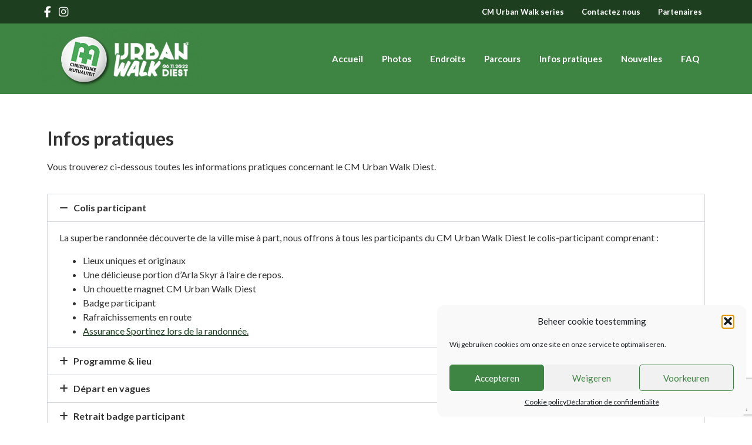

--- FILE ---
content_type: text/html; charset=UTF-8
request_url: https://urbanwalkdiest.be/fr/infos-pratiques/
body_size: 17463
content:
<!doctype html>
<html lang="fr-FR">
<head>
	<meta charset="UTF-8">
		<meta name="viewport" content="width=device-width, initial-scale=1">
	<link rel="profile" href="http://gmpg.org/xfn/11">
	<meta name='robots' content='index, follow, max-image-preview:large, max-snippet:-1, max-video-preview:-1' />
	<style>img:is([sizes="auto" i], [sizes^="auto," i]) { contain-intrinsic-size: 3000px 1500px }</style>
					<script type="text/javascript">
					var expires = new Date();
					expires.setTime(expires.getTime() + (365 * 24 * 60 * 60 * 1000));
					document.cookie = 'glz_language=fr;path=/;expires=' + expires.toUTCString();
				</script>
			
	<!-- This site is optimized with the Yoast SEO plugin v25.8 - https://yoast.com/wordpress/plugins/seo/ -->
	<title>Infos pratiques - CM Urban Walk Diest</title>
	<link rel="canonical" href="https://urbanwalkdiest.be/fr/infos-pratiques/" />
	<meta property="og:locale" content="fr_FR" />
	<meta property="og:type" content="article" />
	<meta property="og:title" content="Infos pratiques - CM Urban Walk Diest" />
	<meta property="og:description" content="Infos pratiques Vous trouverez ci-dessous toutes les informations pratiques concernant le CM Urban Walk Diest. Colis participant La superbe randonnée découverte de la ville mise à part, nous offrons à tous les participants du CM Urban Walk Diest le colis-participant comprenant : Lieux uniques et originaux Une délicieuse portion d&#8217;Arla Skyr à l&#8217;aire de repos. [&hellip;]" />
	<meta property="og:url" content="https://urbanwalkdiest.be/fr/infos-pratiques/" />
	<meta property="og:site_name" content="CM Urban Walk Diest" />
	<meta property="article:publisher" content="https://www.facebook.com/urbanwalkbe" />
	<meta property="article:modified_time" content="2022-10-14T06:22:40+00:00" />
	<meta name="twitter:card" content="summary_large_image" />
	<meta name="twitter:label1" content="Durée de lecture estimée" />
	<meta name="twitter:data1" content="2 minutes" />
	<script type="application/ld+json" class="yoast-schema-graph">{"@context":"https://schema.org","@graph":[{"@type":"WebPage","@id":"https://urbanwalkdiest.be/fr/infos-pratiques/","url":"https://urbanwalkdiest.be/fr/infos-pratiques/","name":"Infos pratiques - CM Urban Walk Diest","isPartOf":{"@id":"https://urbanwalkdiest.be/fr/#website"},"datePublished":"2019-11-20T15:00:20+00:00","dateModified":"2022-10-14T06:22:40+00:00","breadcrumb":{"@id":"https://urbanwalkdiest.be/fr/infos-pratiques/#breadcrumb"},"inLanguage":"fr-FR","potentialAction":[{"@type":"ReadAction","target":["https://urbanwalkdiest.be/fr/infos-pratiques/"]}]},{"@type":"BreadcrumbList","@id":"https://urbanwalkdiest.be/fr/infos-pratiques/#breadcrumb","itemListElement":[{"@type":"ListItem","position":1,"name":"Home","item":"https://urbanwalkdiest.be/fr/"},{"@type":"ListItem","position":2,"name":"Infos pratiques"}]},{"@type":"WebSite","@id":"https://urbanwalkdiest.be/fr/#website","url":"https://urbanwalkdiest.be/fr/","name":"CM Urban Walk Diest","description":"Op een parcours van 10 kilometer wandel je langs en door bijzondere gebouwen.","publisher":{"@id":"https://urbanwalkdiest.be/fr/#organization"},"potentialAction":[{"@type":"SearchAction","target":{"@type":"EntryPoint","urlTemplate":"https://urbanwalkdiest.be/fr/?s={search_term_string}"},"query-input":{"@type":"PropertyValueSpecification","valueRequired":true,"valueName":"search_term_string"}}],"inLanguage":"fr-FR"},{"@type":"Organization","@id":"https://urbanwalkdiest.be/fr/#organization","name":"CM Urban Walk Diest","url":"https://urbanwalkdiest.be/fr/","logo":{"@type":"ImageObject","inLanguage":"fr-FR","@id":"https://urbanwalkdiest.be/fr/#/schema/logo/image/","url":"https://urbanwalkdiest.be/wp-content/uploads/sites/136/2022/09/uwdiest-22-wit.png","contentUrl":"https://urbanwalkdiest.be/wp-content/uploads/sites/136/2022/09/uwdiest-22-wit.png","width":350,"height":126,"caption":"CM Urban Walk Diest"},"image":{"@id":"https://urbanwalkdiest.be/fr/#/schema/logo/image/"},"sameAs":["https://www.facebook.com/urbanwalkbe","https://www.instagram.com/urbanwalkseries/"]}]}</script>
	<!-- / Yoast SEO plugin. -->


<link rel='dns-prefetch' href='//cdn.jsdelivr.net' />
<link rel='dns-prefetch' href='//www.google.com' />
<link rel="alternate" type="application/rss+xml" title="CM Urban Walk Diest &raquo; Flux" href="https://urbanwalkdiest.be/fr/feed/" />
<script type="text/javascript">
/* <![CDATA[ */
window._wpemojiSettings = {"baseUrl":"https:\/\/s.w.org\/images\/core\/emoji\/16.0.1\/72x72\/","ext":".png","svgUrl":"https:\/\/s.w.org\/images\/core\/emoji\/16.0.1\/svg\/","svgExt":".svg","source":{"concatemoji":"https:\/\/urbanwalkdiest.be\/wp-includes\/js\/wp-emoji-release.min.js?ver=6.8.3"}};
/*! This file is auto-generated */
!function(s,n){var o,i,e;function c(e){try{var t={supportTests:e,timestamp:(new Date).valueOf()};sessionStorage.setItem(o,JSON.stringify(t))}catch(e){}}function p(e,t,n){e.clearRect(0,0,e.canvas.width,e.canvas.height),e.fillText(t,0,0);var t=new Uint32Array(e.getImageData(0,0,e.canvas.width,e.canvas.height).data),a=(e.clearRect(0,0,e.canvas.width,e.canvas.height),e.fillText(n,0,0),new Uint32Array(e.getImageData(0,0,e.canvas.width,e.canvas.height).data));return t.every(function(e,t){return e===a[t]})}function u(e,t){e.clearRect(0,0,e.canvas.width,e.canvas.height),e.fillText(t,0,0);for(var n=e.getImageData(16,16,1,1),a=0;a<n.data.length;a++)if(0!==n.data[a])return!1;return!0}function f(e,t,n,a){switch(t){case"flag":return n(e,"\ud83c\udff3\ufe0f\u200d\u26a7\ufe0f","\ud83c\udff3\ufe0f\u200b\u26a7\ufe0f")?!1:!n(e,"\ud83c\udde8\ud83c\uddf6","\ud83c\udde8\u200b\ud83c\uddf6")&&!n(e,"\ud83c\udff4\udb40\udc67\udb40\udc62\udb40\udc65\udb40\udc6e\udb40\udc67\udb40\udc7f","\ud83c\udff4\u200b\udb40\udc67\u200b\udb40\udc62\u200b\udb40\udc65\u200b\udb40\udc6e\u200b\udb40\udc67\u200b\udb40\udc7f");case"emoji":return!a(e,"\ud83e\udedf")}return!1}function g(e,t,n,a){var r="undefined"!=typeof WorkerGlobalScope&&self instanceof WorkerGlobalScope?new OffscreenCanvas(300,150):s.createElement("canvas"),o=r.getContext("2d",{willReadFrequently:!0}),i=(o.textBaseline="top",o.font="600 32px Arial",{});return e.forEach(function(e){i[e]=t(o,e,n,a)}),i}function t(e){var t=s.createElement("script");t.src=e,t.defer=!0,s.head.appendChild(t)}"undefined"!=typeof Promise&&(o="wpEmojiSettingsSupports",i=["flag","emoji"],n.supports={everything:!0,everythingExceptFlag:!0},e=new Promise(function(e){s.addEventListener("DOMContentLoaded",e,{once:!0})}),new Promise(function(t){var n=function(){try{var e=JSON.parse(sessionStorage.getItem(o));if("object"==typeof e&&"number"==typeof e.timestamp&&(new Date).valueOf()<e.timestamp+604800&&"object"==typeof e.supportTests)return e.supportTests}catch(e){}return null}();if(!n){if("undefined"!=typeof Worker&&"undefined"!=typeof OffscreenCanvas&&"undefined"!=typeof URL&&URL.createObjectURL&&"undefined"!=typeof Blob)try{var e="postMessage("+g.toString()+"("+[JSON.stringify(i),f.toString(),p.toString(),u.toString()].join(",")+"));",a=new Blob([e],{type:"text/javascript"}),r=new Worker(URL.createObjectURL(a),{name:"wpTestEmojiSupports"});return void(r.onmessage=function(e){c(n=e.data),r.terminate(),t(n)})}catch(e){}c(n=g(i,f,p,u))}t(n)}).then(function(e){for(var t in e)n.supports[t]=e[t],n.supports.everything=n.supports.everything&&n.supports[t],"flag"!==t&&(n.supports.everythingExceptFlag=n.supports.everythingExceptFlag&&n.supports[t]);n.supports.everythingExceptFlag=n.supports.everythingExceptFlag&&!n.supports.flag,n.DOMReady=!1,n.readyCallback=function(){n.DOMReady=!0}}).then(function(){return e}).then(function(){var e;n.supports.everything||(n.readyCallback(),(e=n.source||{}).concatemoji?t(e.concatemoji):e.wpemoji&&e.twemoji&&(t(e.twemoji),t(e.wpemoji)))}))}((window,document),window._wpemojiSettings);
/* ]]> */
</script>
<style id='wp-emoji-styles-inline-css' type='text/css'>

	img.wp-smiley, img.emoji {
		display: inline !important;
		border: none !important;
		box-shadow: none !important;
		height: 1em !important;
		width: 1em !important;
		margin: 0 0.07em !important;
		vertical-align: -0.1em !important;
		background: none !important;
		padding: 0 !important;
	}
</style>
<style id='classic-theme-styles-inline-css' type='text/css'>
/*! This file is auto-generated */
.wp-block-button__link{color:#fff;background-color:#32373c;border-radius:9999px;box-shadow:none;text-decoration:none;padding:calc(.667em + 2px) calc(1.333em + 2px);font-size:1.125em}.wp-block-file__button{background:#32373c;color:#fff;text-decoration:none}
</style>
<style id='global-styles-inline-css' type='text/css'>
:root{--wp--preset--aspect-ratio--square: 1;--wp--preset--aspect-ratio--4-3: 4/3;--wp--preset--aspect-ratio--3-4: 3/4;--wp--preset--aspect-ratio--3-2: 3/2;--wp--preset--aspect-ratio--2-3: 2/3;--wp--preset--aspect-ratio--16-9: 16/9;--wp--preset--aspect-ratio--9-16: 9/16;--wp--preset--color--black: #000000;--wp--preset--color--cyan-bluish-gray: #abb8c3;--wp--preset--color--white: #ffffff;--wp--preset--color--pale-pink: #f78da7;--wp--preset--color--vivid-red: #cf2e2e;--wp--preset--color--luminous-vivid-orange: #ff6900;--wp--preset--color--luminous-vivid-amber: #fcb900;--wp--preset--color--light-green-cyan: #7bdcb5;--wp--preset--color--vivid-green-cyan: #00d084;--wp--preset--color--pale-cyan-blue: #8ed1fc;--wp--preset--color--vivid-cyan-blue: #0693e3;--wp--preset--color--vivid-purple: #9b51e0;--wp--preset--gradient--vivid-cyan-blue-to-vivid-purple: linear-gradient(135deg,rgba(6,147,227,1) 0%,rgb(155,81,224) 100%);--wp--preset--gradient--light-green-cyan-to-vivid-green-cyan: linear-gradient(135deg,rgb(122,220,180) 0%,rgb(0,208,130) 100%);--wp--preset--gradient--luminous-vivid-amber-to-luminous-vivid-orange: linear-gradient(135deg,rgba(252,185,0,1) 0%,rgba(255,105,0,1) 100%);--wp--preset--gradient--luminous-vivid-orange-to-vivid-red: linear-gradient(135deg,rgba(255,105,0,1) 0%,rgb(207,46,46) 100%);--wp--preset--gradient--very-light-gray-to-cyan-bluish-gray: linear-gradient(135deg,rgb(238,238,238) 0%,rgb(169,184,195) 100%);--wp--preset--gradient--cool-to-warm-spectrum: linear-gradient(135deg,rgb(74,234,220) 0%,rgb(151,120,209) 20%,rgb(207,42,186) 40%,rgb(238,44,130) 60%,rgb(251,105,98) 80%,rgb(254,248,76) 100%);--wp--preset--gradient--blush-light-purple: linear-gradient(135deg,rgb(255,206,236) 0%,rgb(152,150,240) 100%);--wp--preset--gradient--blush-bordeaux: linear-gradient(135deg,rgb(254,205,165) 0%,rgb(254,45,45) 50%,rgb(107,0,62) 100%);--wp--preset--gradient--luminous-dusk: linear-gradient(135deg,rgb(255,203,112) 0%,rgb(199,81,192) 50%,rgb(65,88,208) 100%);--wp--preset--gradient--pale-ocean: linear-gradient(135deg,rgb(255,245,203) 0%,rgb(182,227,212) 50%,rgb(51,167,181) 100%);--wp--preset--gradient--electric-grass: linear-gradient(135deg,rgb(202,248,128) 0%,rgb(113,206,126) 100%);--wp--preset--gradient--midnight: linear-gradient(135deg,rgb(2,3,129) 0%,rgb(40,116,252) 100%);--wp--preset--font-size--small: 13px;--wp--preset--font-size--medium: 20px;--wp--preset--font-size--large: 36px;--wp--preset--font-size--x-large: 42px;--wp--preset--spacing--20: 0.44rem;--wp--preset--spacing--30: 0.67rem;--wp--preset--spacing--40: 1rem;--wp--preset--spacing--50: 1.5rem;--wp--preset--spacing--60: 2.25rem;--wp--preset--spacing--70: 3.38rem;--wp--preset--spacing--80: 5.06rem;--wp--preset--shadow--natural: 6px 6px 9px rgba(0, 0, 0, 0.2);--wp--preset--shadow--deep: 12px 12px 50px rgba(0, 0, 0, 0.4);--wp--preset--shadow--sharp: 6px 6px 0px rgba(0, 0, 0, 0.2);--wp--preset--shadow--outlined: 6px 6px 0px -3px rgba(255, 255, 255, 1), 6px 6px rgba(0, 0, 0, 1);--wp--preset--shadow--crisp: 6px 6px 0px rgba(0, 0, 0, 1);}:where(.is-layout-flex){gap: 0.5em;}:where(.is-layout-grid){gap: 0.5em;}body .is-layout-flex{display: flex;}.is-layout-flex{flex-wrap: wrap;align-items: center;}.is-layout-flex > :is(*, div){margin: 0;}body .is-layout-grid{display: grid;}.is-layout-grid > :is(*, div){margin: 0;}:where(.wp-block-columns.is-layout-flex){gap: 2em;}:where(.wp-block-columns.is-layout-grid){gap: 2em;}:where(.wp-block-post-template.is-layout-flex){gap: 1.25em;}:where(.wp-block-post-template.is-layout-grid){gap: 1.25em;}.has-black-color{color: var(--wp--preset--color--black) !important;}.has-cyan-bluish-gray-color{color: var(--wp--preset--color--cyan-bluish-gray) !important;}.has-white-color{color: var(--wp--preset--color--white) !important;}.has-pale-pink-color{color: var(--wp--preset--color--pale-pink) !important;}.has-vivid-red-color{color: var(--wp--preset--color--vivid-red) !important;}.has-luminous-vivid-orange-color{color: var(--wp--preset--color--luminous-vivid-orange) !important;}.has-luminous-vivid-amber-color{color: var(--wp--preset--color--luminous-vivid-amber) !important;}.has-light-green-cyan-color{color: var(--wp--preset--color--light-green-cyan) !important;}.has-vivid-green-cyan-color{color: var(--wp--preset--color--vivid-green-cyan) !important;}.has-pale-cyan-blue-color{color: var(--wp--preset--color--pale-cyan-blue) !important;}.has-vivid-cyan-blue-color{color: var(--wp--preset--color--vivid-cyan-blue) !important;}.has-vivid-purple-color{color: var(--wp--preset--color--vivid-purple) !important;}.has-black-background-color{background-color: var(--wp--preset--color--black) !important;}.has-cyan-bluish-gray-background-color{background-color: var(--wp--preset--color--cyan-bluish-gray) !important;}.has-white-background-color{background-color: var(--wp--preset--color--white) !important;}.has-pale-pink-background-color{background-color: var(--wp--preset--color--pale-pink) !important;}.has-vivid-red-background-color{background-color: var(--wp--preset--color--vivid-red) !important;}.has-luminous-vivid-orange-background-color{background-color: var(--wp--preset--color--luminous-vivid-orange) !important;}.has-luminous-vivid-amber-background-color{background-color: var(--wp--preset--color--luminous-vivid-amber) !important;}.has-light-green-cyan-background-color{background-color: var(--wp--preset--color--light-green-cyan) !important;}.has-vivid-green-cyan-background-color{background-color: var(--wp--preset--color--vivid-green-cyan) !important;}.has-pale-cyan-blue-background-color{background-color: var(--wp--preset--color--pale-cyan-blue) !important;}.has-vivid-cyan-blue-background-color{background-color: var(--wp--preset--color--vivid-cyan-blue) !important;}.has-vivid-purple-background-color{background-color: var(--wp--preset--color--vivid-purple) !important;}.has-black-border-color{border-color: var(--wp--preset--color--black) !important;}.has-cyan-bluish-gray-border-color{border-color: var(--wp--preset--color--cyan-bluish-gray) !important;}.has-white-border-color{border-color: var(--wp--preset--color--white) !important;}.has-pale-pink-border-color{border-color: var(--wp--preset--color--pale-pink) !important;}.has-vivid-red-border-color{border-color: var(--wp--preset--color--vivid-red) !important;}.has-luminous-vivid-orange-border-color{border-color: var(--wp--preset--color--luminous-vivid-orange) !important;}.has-luminous-vivid-amber-border-color{border-color: var(--wp--preset--color--luminous-vivid-amber) !important;}.has-light-green-cyan-border-color{border-color: var(--wp--preset--color--light-green-cyan) !important;}.has-vivid-green-cyan-border-color{border-color: var(--wp--preset--color--vivid-green-cyan) !important;}.has-pale-cyan-blue-border-color{border-color: var(--wp--preset--color--pale-cyan-blue) !important;}.has-vivid-cyan-blue-border-color{border-color: var(--wp--preset--color--vivid-cyan-blue) !important;}.has-vivid-purple-border-color{border-color: var(--wp--preset--color--vivid-purple) !important;}.has-vivid-cyan-blue-to-vivid-purple-gradient-background{background: var(--wp--preset--gradient--vivid-cyan-blue-to-vivid-purple) !important;}.has-light-green-cyan-to-vivid-green-cyan-gradient-background{background: var(--wp--preset--gradient--light-green-cyan-to-vivid-green-cyan) !important;}.has-luminous-vivid-amber-to-luminous-vivid-orange-gradient-background{background: var(--wp--preset--gradient--luminous-vivid-amber-to-luminous-vivid-orange) !important;}.has-luminous-vivid-orange-to-vivid-red-gradient-background{background: var(--wp--preset--gradient--luminous-vivid-orange-to-vivid-red) !important;}.has-very-light-gray-to-cyan-bluish-gray-gradient-background{background: var(--wp--preset--gradient--very-light-gray-to-cyan-bluish-gray) !important;}.has-cool-to-warm-spectrum-gradient-background{background: var(--wp--preset--gradient--cool-to-warm-spectrum) !important;}.has-blush-light-purple-gradient-background{background: var(--wp--preset--gradient--blush-light-purple) !important;}.has-blush-bordeaux-gradient-background{background: var(--wp--preset--gradient--blush-bordeaux) !important;}.has-luminous-dusk-gradient-background{background: var(--wp--preset--gradient--luminous-dusk) !important;}.has-pale-ocean-gradient-background{background: var(--wp--preset--gradient--pale-ocean) !important;}.has-electric-grass-gradient-background{background: var(--wp--preset--gradient--electric-grass) !important;}.has-midnight-gradient-background{background: var(--wp--preset--gradient--midnight) !important;}.has-small-font-size{font-size: var(--wp--preset--font-size--small) !important;}.has-medium-font-size{font-size: var(--wp--preset--font-size--medium) !important;}.has-large-font-size{font-size: var(--wp--preset--font-size--large) !important;}.has-x-large-font-size{font-size: var(--wp--preset--font-size--x-large) !important;}
:where(.wp-block-post-template.is-layout-flex){gap: 1.25em;}:where(.wp-block-post-template.is-layout-grid){gap: 1.25em;}
:where(.wp-block-columns.is-layout-flex){gap: 2em;}:where(.wp-block-columns.is-layout-grid){gap: 2em;}
:root :where(.wp-block-pullquote){font-size: 1.5em;line-height: 1.6;}
</style>
<link rel='stylesheet' id='wpml-legacy-dropdown-0-css' href='https://urbanwalkdiest.be/wp-content/plugins/sitepress-multilingual-cms/templates/language-switchers/legacy-dropdown/style.min.css?ver=1' type='text/css' media='all' />
<link rel='stylesheet' id='wpml-menu-item-0-css' href='https://urbanwalkdiest.be/wp-content/plugins/sitepress-multilingual-cms/templates/language-switchers/menu-item/style.min.css?ver=1' type='text/css' media='all' />
<link rel='stylesheet' id='cmplz-general-css' href='https://urbanwalkdiest.be/wp-content/plugins/complianz-gdpr/assets/css/cookieblocker.min.css?ver=1756329854' type='text/css' media='all' />
<link rel='stylesheet' id='hello-elementor-css' href='https://urbanwalkdiest.be/wp-content/themes/golazo-theme/style.min.css?ver=2.4.1' type='text/css' media='all' />
<link rel='stylesheet' id='hello-elementor-theme-style-css' href='https://urbanwalkdiest.be/wp-content/themes/golazo-theme/theme.min.css?ver=2.4.1' type='text/css' media='all' />
<link rel='stylesheet' id='elementor-frontend-css' href='https://urbanwalkdiest.be/wp-content/plugins/elementor/assets/css/frontend.min.css?ver=3.31.3' type='text/css' media='all' />
<link rel='stylesheet' id='elementor-post-929-css' href='https://urbanwalkdiest.be/wp-content/uploads/sites/136/elementor/css/post-929.css?ver=1762334005' type='text/css' media='all' />
<link rel='stylesheet' id='widget-nav-menu-css' href='https://urbanwalkdiest.be/wp-content/plugins/elementor-pro/assets/css/widget-nav-menu.min.css?ver=3.31.2' type='text/css' media='all' />
<link rel='stylesheet' id='widget-image-css' href='https://urbanwalkdiest.be/wp-content/plugins/elementor/assets/css/widget-image.min.css?ver=3.31.3' type='text/css' media='all' />
<link rel='stylesheet' id='e-sticky-css' href='https://urbanwalkdiest.be/wp-content/plugins/elementor-pro/assets/css/modules/sticky.min.css?ver=3.31.2' type='text/css' media='all' />
<link rel='stylesheet' id='widget-heading-css' href='https://urbanwalkdiest.be/wp-content/plugins/elementor/assets/css/widget-heading.min.css?ver=3.31.3' type='text/css' media='all' />
<link rel='stylesheet' id='widget-icon-list-css' href='https://urbanwalkdiest.be/wp-content/plugins/elementor/assets/css/widget-icon-list.min.css?ver=3.31.3' type='text/css' media='all' />
<link rel='stylesheet' id='elementor-icons-css' href='https://urbanwalkdiest.be/wp-content/plugins/elementor/assets/lib/eicons/css/elementor-icons.min.css?ver=5.43.0' type='text/css' media='all' />
<link rel='stylesheet' id='font-awesome-5-all-css' href='https://urbanwalkdiest.be/wp-content/plugins/elementor/assets/lib/font-awesome/css/all.min.css?ver=3.31.3' type='text/css' media='all' />
<link rel='stylesheet' id='font-awesome-4-shim-css' href='https://urbanwalkdiest.be/wp-content/plugins/elementor/assets/lib/font-awesome/css/v4-shims.min.css?ver=3.31.3' type='text/css' media='all' />
<link rel='stylesheet' id='widget-accordion-css' href='https://urbanwalkdiest.be/wp-content/plugins/elementor/assets/css/widget-accordion.min.css?ver=3.31.3' type='text/css' media='all' />
<link rel='stylesheet' id='elementor-post-7946-css' href='https://urbanwalkdiest.be/wp-content/uploads/sites/136/elementor/css/post-7946.css?ver=1762453701' type='text/css' media='all' />
<link rel='stylesheet' id='elementor-post-6307-css' href='https://urbanwalkdiest.be/wp-content/uploads/sites/136/elementor/css/post-6307.css?ver=1762334052' type='text/css' media='all' />
<link rel='stylesheet' id='elementor-post-6305-css' href='https://urbanwalkdiest.be/wp-content/uploads/sites/136/elementor/css/post-6305.css?ver=1762334052' type='text/css' media='all' />
<link rel='stylesheet' id='hello-elementor-child-custom-styles-css' href='https://urbanwalkdiest.be/wp-content/themes/golazo-theme-urbanwalkdiest/css/child-theme.css?ver=1.0' type='text/css' media='all' />
<link rel='stylesheet' id='hello-elementor-child-style-css' href='https://urbanwalkdiest.be/wp-content/themes/golazo-theme-urbanwalkdiest/style.css?ver=1.0.0' type='text/css' media='all' />
<link rel='stylesheet' id='elementor-gf-local-roboto-css' href='https://urbanwalkdiest.be/wp-content/uploads/sites/136/elementor/google-fonts/css/roboto.css?ver=1756335523' type='text/css' media='all' />
<link rel='stylesheet' id='elementor-gf-local-robotoslab-css' href='https://urbanwalkdiest.be/wp-content/uploads/sites/136/elementor/google-fonts/css/robotoslab.css?ver=1756335528' type='text/css' media='all' />
<link rel='stylesheet' id='elementor-icons-shared-0-css' href='https://urbanwalkdiest.be/wp-content/plugins/elementor/assets/lib/font-awesome/css/fontawesome.min.css?ver=5.15.3' type='text/css' media='all' />
<link rel='stylesheet' id='elementor-icons-fa-solid-css' href='https://urbanwalkdiest.be/wp-content/plugins/elementor/assets/lib/font-awesome/css/solid.min.css?ver=5.15.3' type='text/css' media='all' />
<script type="text/javascript" src="https://urbanwalkdiest.be/wp-content/plugins/sitepress-multilingual-cms/templates/language-switchers/legacy-dropdown/script.min.js?ver=1" id="wpml-legacy-dropdown-0-js"></script>
<script type="text/javascript" src="https://urbanwalkdiest.be/wp-includes/js/jquery/jquery.min.js?ver=3.7.1" id="jquery-core-js"></script>
<script type="text/javascript" src="https://urbanwalkdiest.be/wp-includes/js/jquery/jquery-migrate.min.js?ver=3.4.1" id="jquery-migrate-js"></script>
<script type="text/javascript" src="https://urbanwalkdiest.be/wp-content/plugins/elementor/assets/lib/font-awesome/js/v4-shims.min.js?ver=3.31.3" id="font-awesome-4-shim-js"></script>
<link rel="https://api.w.org/" href="https://urbanwalkdiest.be/fr/wp-json/" /><link rel="alternate" title="JSON" type="application/json" href="https://urbanwalkdiest.be/fr/wp-json/wp/v2/pages/7946" /><link rel="EditURI" type="application/rsd+xml" title="RSD" href="https://urbanwalkdiest.be/xmlrpc.php?rsd" />
<meta name="generator" content="WordPress 6.8.3" />
<link rel='shortlink' href='https://urbanwalkdiest.be/fr/?p=7946' />
<link rel="alternate" title="oEmbed (JSON)" type="application/json+oembed" href="https://urbanwalkdiest.be/fr/wp-json/oembed/1.0/embed?url=https%3A%2F%2Furbanwalkdiest.be%2Ffr%2Finfos-pratiques%2F" />
<link rel="alternate" title="oEmbed (XML)" type="text/xml+oembed" href="https://urbanwalkdiest.be/fr/wp-json/oembed/1.0/embed?url=https%3A%2F%2Furbanwalkdiest.be%2Ffr%2Finfos-pratiques%2F&#038;format=xml" />
<meta name="generator" content="WPML ver:4.8.0 stt:37,4;" />
<!-- Google Tag Manager -->
<script>(function(w,d,s,l,i){w[l]=w[l]||[];w[l].push({'gtm.start':
new Date().getTime(),event:'gtm.js'});var f=d.getElementsByTagName(s)[0],
j=d.createElement(s),dl=l!='dataLayer'?'&l='+l:'';j.async=true;j.src=
'https://www.googletagmanager.com/gtm.js?id='+i+dl;f.parentNode.insertBefore(j,f);
})(window,document,'script','dataLayer','GTM-KKTMWRN');</script>
<!-- End Google Tag Manager -->			<style>.cmplz-hidden {
					display: none !important;
				}</style><meta name="generator" content="Elementor 3.31.3; features: additional_custom_breakpoints; settings: css_print_method-external, google_font-enabled, font_display-auto">
			<style>
				.e-con.e-parent:nth-of-type(n+4):not(.e-lazyloaded):not(.e-no-lazyload),
				.e-con.e-parent:nth-of-type(n+4):not(.e-lazyloaded):not(.e-no-lazyload) * {
					background-image: none !important;
				}
				@media screen and (max-height: 1024px) {
					.e-con.e-parent:nth-of-type(n+3):not(.e-lazyloaded):not(.e-no-lazyload),
					.e-con.e-parent:nth-of-type(n+3):not(.e-lazyloaded):not(.e-no-lazyload) * {
						background-image: none !important;
					}
				}
				@media screen and (max-height: 640px) {
					.e-con.e-parent:nth-of-type(n+2):not(.e-lazyloaded):not(.e-no-lazyload),
					.e-con.e-parent:nth-of-type(n+2):not(.e-lazyloaded):not(.e-no-lazyload) * {
						background-image: none !important;
					}
				}
			</style>
			<link rel="icon" href="https://urbanwalkdiest.be/wp-content/uploads/sites/136/2022/08/cropped-cropped-cm_urban_walk_series-32x32.png" sizes="32x32" />
<link rel="icon" href="https://urbanwalkdiest.be/wp-content/uploads/sites/136/2022/08/cropped-cropped-cm_urban_walk_series-192x192.png" sizes="192x192" />
<link rel="apple-touch-icon" href="https://urbanwalkdiest.be/wp-content/uploads/sites/136/2022/08/cropped-cropped-cm_urban_walk_series-180x180.png" />
<meta name="msapplication-TileImage" content="https://urbanwalkdiest.be/wp-content/uploads/sites/136/2022/08/cropped-cropped-cm_urban_walk_series-270x270.png" />
</head>
<body data-cmplz=1 class="wp-singular page-template-default page page-id-7946 wp-custom-logo wp-theme-golazo-theme wp-child-theme-golazo-theme-urbanwalkdiest elementor-default elementor-kit-929 elementor-page elementor-page-7946">

<!-- Google Tag Manager (noscript) -->
<noscript><iframe src="https://www.googletagmanager.com/ns.html?id=GTM-KKTMWRN"
height="0" width="0" style="display:none;visibility:hidden"></iframe></noscript>
<!-- End Google Tag Manager (noscript) -->		<header data-elementor-type="header" data-elementor-id="6307" class="elementor elementor-6307 elementor-4564 elementor-location-header" data-elementor-post-type="elementor_library">
					<section class="elementor-section elementor-top-section elementor-element elementor-element-138055c8 elementor-section-height-min-height elementor-section-content-middle elementor-hidden-mobile elementor-section-boxed elementor-section-height-default elementor-section-items-middle" data-id="138055c8" data-element_type="section" data-settings="{&quot;background_background&quot;:&quot;classic&quot;}">
						<div class="elementor-container elementor-column-gap-no">
					<div class="elementor-column elementor-col-50 elementor-top-column elementor-element elementor-element-1330e8c4" data-id="1330e8c4" data-element_type="column">
			<div class="elementor-widget-wrap elementor-element-populated">
						<div class="elementor-element elementor-element-9ce635e elementor-widget elementor-widget-shortcode" data-id="9ce635e" data-element_type="widget" data-widget_type="shortcode.default">
							<div class="elementor-shortcode">	<div class="glz_social_media_bar_block">
				<a href="https://www.facebook.com/urbanwalkbe" target="_blank" title="Facebook">
			<i class="fa fa-lg fa-fa-classic fa-brands fa-facebook" ></i>
		</a>
				<a href="https://www.instagram.com/urbanwalkseries/" target="_blank" title="Instagram">
			<i class="fa fa-lg fa-fa-classic fa-brands fa-instagram" ></i>
		</a>
			</div></div>
						</div>
					</div>
		</div>
				<div class="elementor-column elementor-col-50 elementor-top-column elementor-element elementor-element-3468a0d5" data-id="3468a0d5" data-element_type="column">
			<div class="elementor-widget-wrap elementor-element-populated">
						<div class="elementor-element elementor-element-d9959f5 elementor-nav-menu__align-end elementor-nav-menu--dropdown-tablet elementor-nav-menu__text-align-aside elementor-widget elementor-widget-nav-menu" data-id="d9959f5" data-element_type="widget" data-settings="{&quot;submenu_icon&quot;:{&quot;value&quot;:&quot;&lt;i class=\&quot;fas fa-chevron-down\&quot;&gt;&lt;\/i&gt;&quot;,&quot;library&quot;:&quot;fa-solid&quot;},&quot;layout&quot;:&quot;horizontal&quot;}" data-widget_type="nav-menu.default">
								<nav aria-label="Menu" class="elementor-nav-menu--main elementor-nav-menu__container elementor-nav-menu--layout-horizontal e--pointer-none">
				<ul id="menu-1-d9959f5" class="elementor-nav-menu"><li class="menu-item menu-item-type-custom menu-item-object-custom menu-item-6425"><a href="https://www.cmurbanwalkseries.be/" class="elementor-item">CM Urban Walk series</a></li>
<li class="menu-item menu-item-type-post_type menu-item-object-page menu-item-7954"><a href="https://urbanwalkdiest.be/fr/contactez-nous/" class="elementor-item">Contactez nous</a></li>
<li class="menu-item menu-item-type-post_type menu-item-object-page menu-item-7955"><a href="https://urbanwalkdiest.be/fr/partenaires/" class="elementor-item">Partenaires</a></li>
<li class="menu-item wpml-ls-slot-58 wpml-ls-item wpml-ls-item-fr wpml-ls-current-language wpml-ls-menu-item wpml-ls-last-item menu-item-type-wpml_ls_menu_item menu-item-object-wpml_ls_menu_item menu-item-has-children menu-item-wpml-ls-58-fr"><a href="https://urbanwalkdiest.be/fr/infos-pratiques/" title="Passer à Français" aria-label="Passer à Français" role="menuitem" class="elementor-item"><span class="wpml-ls-native" lang="fr">Français</span></a>
<ul class="sub-menu elementor-nav-menu--dropdown">
	<li class="menu-item wpml-ls-slot-58 wpml-ls-item wpml-ls-item-nl wpml-ls-menu-item wpml-ls-first-item menu-item-type-wpml_ls_menu_item menu-item-object-wpml_ls_menu_item menu-item-wpml-ls-58-nl"><a href="https://urbanwalkdiest.be/nl/praktische-info/" title="Passer à Nederlands" aria-label="Passer à Nederlands" role="menuitem" class="elementor-sub-item"><span class="wpml-ls-native" lang="nl">Nederlands</span></a></li>
</ul>
</li>
</ul>			</nav>
						<nav class="elementor-nav-menu--dropdown elementor-nav-menu__container" aria-hidden="true">
				<ul id="menu-2-d9959f5" class="elementor-nav-menu"><li class="menu-item menu-item-type-custom menu-item-object-custom menu-item-6425"><a href="https://www.cmurbanwalkseries.be/" class="elementor-item" tabindex="-1">CM Urban Walk series</a></li>
<li class="menu-item menu-item-type-post_type menu-item-object-page menu-item-7954"><a href="https://urbanwalkdiest.be/fr/contactez-nous/" class="elementor-item" tabindex="-1">Contactez nous</a></li>
<li class="menu-item menu-item-type-post_type menu-item-object-page menu-item-7955"><a href="https://urbanwalkdiest.be/fr/partenaires/" class="elementor-item" tabindex="-1">Partenaires</a></li>
<li class="menu-item wpml-ls-slot-58 wpml-ls-item wpml-ls-item-fr wpml-ls-current-language wpml-ls-menu-item wpml-ls-last-item menu-item-type-wpml_ls_menu_item menu-item-object-wpml_ls_menu_item menu-item-has-children menu-item-wpml-ls-58-fr"><a href="https://urbanwalkdiest.be/fr/infos-pratiques/" title="Passer à Français" aria-label="Passer à Français" role="menuitem" class="elementor-item" tabindex="-1"><span class="wpml-ls-native" lang="fr">Français</span></a>
<ul class="sub-menu elementor-nav-menu--dropdown">
	<li class="menu-item wpml-ls-slot-58 wpml-ls-item wpml-ls-item-nl wpml-ls-menu-item wpml-ls-first-item menu-item-type-wpml_ls_menu_item menu-item-object-wpml_ls_menu_item menu-item-wpml-ls-58-nl"><a href="https://urbanwalkdiest.be/nl/praktische-info/" title="Passer à Nederlands" aria-label="Passer à Nederlands" role="menuitem" class="elementor-sub-item" tabindex="-1"><span class="wpml-ls-native" lang="nl">Nederlands</span></a></li>
</ul>
</li>
</ul>			</nav>
						</div>
					</div>
		</div>
					</div>
		</section>
				<header class="elementor-section elementor-top-section elementor-element elementor-element-58009594 elementor-section-content-middle elementor-section-height-min-height sticky-header elementor-section-boxed elementor-section-height-default elementor-section-items-middle" data-id="58009594" data-element_type="section" data-settings="{&quot;background_background&quot;:&quot;classic&quot;,&quot;sticky&quot;:&quot;top&quot;,&quot;sticky_on&quot;:[&quot;desktop&quot;],&quot;sticky_offset&quot;:0,&quot;sticky_effects_offset&quot;:0,&quot;sticky_anchor_link_offset&quot;:0}">
						<div class="elementor-container elementor-column-gap-no">
					<div class="elementor-column elementor-col-33 elementor-top-column elementor-element elementor-element-55fdca24" data-id="55fdca24" data-element_type="column">
			<div class="elementor-widget-wrap elementor-element-populated">
						<div class="elementor-element elementor-element-56680837 logo elementor-widget__width-auto elementor-widget elementor-widget-theme-site-logo elementor-widget-image" data-id="56680837" data-element_type="widget" data-widget_type="theme-site-logo.default">
											<a href="https://urbanwalkdiest.be/fr/">
			<img src="https://urbanwalkdiest.be/wp-content/uploads/sites/136/elementor/thumbs/uwdiest-22-wit-pud4ddpazrjd2mhjfm76t7ndqxfvq8exylsn3ucbnk.png" title="uwdiest-22-wit" alt="uwdiest-22-wit" loading="lazy" />				</a>
											</div>
					</div>
		</div>
				<div class="elementor-column elementor-col-66 elementor-top-column elementor-element elementor-element-48ec2f10" data-id="48ec2f10" data-element_type="column">
			<div class="elementor-widget-wrap elementor-element-populated">
						<div class="elementor-element elementor-element-2898bade elementor-nav-menu__align-end elementor-nav-menu--stretch elementor-widget__width-auto elementor-nav-menu--dropdown-tablet elementor-nav-menu__text-align-aside elementor-nav-menu--toggle elementor-nav-menu--burger elementor-widget elementor-widget-nav-menu" data-id="2898bade" data-element_type="widget" data-settings="{&quot;full_width&quot;:&quot;stretch&quot;,&quot;submenu_icon&quot;:{&quot;value&quot;:&quot;&lt;i class=\&quot;fas fa-angle-down\&quot;&gt;&lt;\/i&gt;&quot;,&quot;library&quot;:&quot;fa-solid&quot;},&quot;layout&quot;:&quot;horizontal&quot;,&quot;toggle&quot;:&quot;burger&quot;}" data-widget_type="nav-menu.default">
								<nav aria-label="Menu" class="elementor-nav-menu--main elementor-nav-menu__container elementor-nav-menu--layout-horizontal e--pointer-none">
				<ul id="menu-1-2898bade" class="elementor-nav-menu"><li class="menu-item menu-item-type-post_type menu-item-object-page menu-item-home menu-item-7953"><a href="https://urbanwalkdiest.be/fr/" class="elementor-item">Accueil</a></li>
<li class="menu-item menu-item-type-post_type menu-item-object-page menu-item-8174"><a href="https://urbanwalkdiest.be/fr/photos/" class="elementor-item">Photos</a></li>
<li class="menu-item menu-item-type-post_type menu-item-object-page menu-item-7950"><a href="https://urbanwalkdiest.be/fr/endroits/" class="elementor-item">Endroits</a></li>
<li class="menu-item menu-item-type-post_type menu-item-object-page menu-item-8061"><a href="https://urbanwalkdiest.be/fr/le-parcours/" class="elementor-item">Parcours</a></li>
<li class="menu-item menu-item-type-post_type menu-item-object-page current-menu-item page_item page-item-7946 current_page_item menu-item-7952"><a href="https://urbanwalkdiest.be/fr/infos-pratiques/" aria-current="page" class="elementor-item elementor-item-active">Infos pratiques</a></li>
<li class="menu-item menu-item-type-custom menu-item-object-custom menu-item-7592"><a href="https://urbanwalkdiest.be/fr/nouvelles/" class="elementor-item">Nouvelles</a></li>
<li class="menu-item menu-item-type-post_type menu-item-object-page menu-item-7949"><a href="https://urbanwalkdiest.be/fr/faq/" class="elementor-item">FAQ</a></li>
<li class="menu-item wpml-ls-slot-42 wpml-ls-item wpml-ls-item-fr wpml-ls-current-language wpml-ls-menu-item wpml-ls-last-item menu-item-type-wpml_ls_menu_item menu-item-object-wpml_ls_menu_item menu-item-has-children menu-item-wpml-ls-42-fr"><a href="https://urbanwalkdiest.be/fr/infos-pratiques/" title="Passer à Français" aria-label="Passer à Français" role="menuitem" class="elementor-item"><span class="wpml-ls-native" lang="fr">Français</span></a>
<ul class="sub-menu elementor-nav-menu--dropdown">
	<li class="menu-item wpml-ls-slot-42 wpml-ls-item wpml-ls-item-nl wpml-ls-menu-item wpml-ls-first-item menu-item-type-wpml_ls_menu_item menu-item-object-wpml_ls_menu_item menu-item-wpml-ls-42-nl"><a href="https://urbanwalkdiest.be/nl/praktische-info/" title="Passer à Nederlands" aria-label="Passer à Nederlands" role="menuitem" class="elementor-sub-item"><span class="wpml-ls-native" lang="nl">Nederlands</span></a></li>
</ul>
</li>
</ul>			</nav>
					<div class="elementor-menu-toggle" role="button" tabindex="0" aria-label="Permuter le menu" aria-expanded="false">
			<i aria-hidden="true" role="presentation" class="elementor-menu-toggle__icon--open eicon-menu-bar"></i><i aria-hidden="true" role="presentation" class="elementor-menu-toggle__icon--close eicon-close"></i>		</div>
					<nav class="elementor-nav-menu--dropdown elementor-nav-menu__container" aria-hidden="true">
				<ul id="menu-2-2898bade" class="elementor-nav-menu"><li class="menu-item menu-item-type-post_type menu-item-object-page menu-item-home menu-item-7953"><a href="https://urbanwalkdiest.be/fr/" class="elementor-item" tabindex="-1">Accueil</a></li>
<li class="menu-item menu-item-type-post_type menu-item-object-page menu-item-8174"><a href="https://urbanwalkdiest.be/fr/photos/" class="elementor-item" tabindex="-1">Photos</a></li>
<li class="menu-item menu-item-type-post_type menu-item-object-page menu-item-7950"><a href="https://urbanwalkdiest.be/fr/endroits/" class="elementor-item" tabindex="-1">Endroits</a></li>
<li class="menu-item menu-item-type-post_type menu-item-object-page menu-item-8061"><a href="https://urbanwalkdiest.be/fr/le-parcours/" class="elementor-item" tabindex="-1">Parcours</a></li>
<li class="menu-item menu-item-type-post_type menu-item-object-page current-menu-item page_item page-item-7946 current_page_item menu-item-7952"><a href="https://urbanwalkdiest.be/fr/infos-pratiques/" aria-current="page" class="elementor-item elementor-item-active" tabindex="-1">Infos pratiques</a></li>
<li class="menu-item menu-item-type-custom menu-item-object-custom menu-item-7592"><a href="https://urbanwalkdiest.be/fr/nouvelles/" class="elementor-item" tabindex="-1">Nouvelles</a></li>
<li class="menu-item menu-item-type-post_type menu-item-object-page menu-item-7949"><a href="https://urbanwalkdiest.be/fr/faq/" class="elementor-item" tabindex="-1">FAQ</a></li>
<li class="menu-item wpml-ls-slot-42 wpml-ls-item wpml-ls-item-fr wpml-ls-current-language wpml-ls-menu-item wpml-ls-last-item menu-item-type-wpml_ls_menu_item menu-item-object-wpml_ls_menu_item menu-item-has-children menu-item-wpml-ls-42-fr"><a href="https://urbanwalkdiest.be/fr/infos-pratiques/" title="Passer à Français" aria-label="Passer à Français" role="menuitem" class="elementor-item" tabindex="-1"><span class="wpml-ls-native" lang="fr">Français</span></a>
<ul class="sub-menu elementor-nav-menu--dropdown">
	<li class="menu-item wpml-ls-slot-42 wpml-ls-item wpml-ls-item-nl wpml-ls-menu-item wpml-ls-first-item menu-item-type-wpml_ls_menu_item menu-item-object-wpml_ls_menu_item menu-item-wpml-ls-42-nl"><a href="https://urbanwalkdiest.be/nl/praktische-info/" title="Passer à Nederlands" aria-label="Passer à Nederlands" role="menuitem" class="elementor-sub-item" tabindex="-1"><span class="wpml-ls-native" lang="nl">Nederlands</span></a></li>
</ul>
</li>
</ul>			</nav>
						</div>
					</div>
		</div>
					</div>
		</header>
				</header>
		
<main class="site-main post-7946 page type-page status-publish hentry" role="main">
		<div class="page-content">
				<div data-elementor-type="wp-page" data-elementor-id="7946" class="elementor elementor-7946 elementor-502" data-elementor-post-type="page">
						<section class="elementor-section elementor-top-section elementor-element elementor-element-4b3e7cfc elementor-section-boxed elementor-section-height-default elementor-section-height-default" data-id="4b3e7cfc" data-element_type="section">
						<div class="elementor-container elementor-column-gap-default">
					<div class="elementor-column elementor-col-100 elementor-top-column elementor-element elementor-element-4e7f0039" data-id="4e7f0039" data-element_type="column">
			<div class="elementor-widget-wrap elementor-element-populated">
						<div class="elementor-element elementor-element-6329a70 elementor-widget elementor-widget-heading" data-id="6329a70" data-element_type="widget" data-widget_type="heading.default">
					<h2 class="elementor-heading-title elementor-size-default">Infos pratiques</h2>				</div>
				<div class="elementor-element elementor-element-58dc5742 elementor-widget elementor-widget-text-editor" data-id="58dc5742" data-element_type="widget" data-widget_type="text-editor.default">
									<p>Vous trouverez ci-dessous toutes les informations pratiques concernant le CM Urban Walk Diest.</p>
								</div>
				<div class="elementor-element elementor-element-c591537 elementor-widget elementor-widget-accordion" data-id="c591537" data-element_type="widget" data-widget_type="accordion.default">
							<div class="elementor-accordion">
							<div class="elementor-accordion-item">
					<div id="elementor-tab-title-2071" class="elementor-tab-title" data-tab="1" role="button" aria-controls="elementor-tab-content-2071" aria-expanded="false">
													<span class="elementor-accordion-icon elementor-accordion-icon-left" aria-hidden="true">
															<span class="elementor-accordion-icon-closed"><i class="fas fa-plus"></i></span>
								<span class="elementor-accordion-icon-opened"><i class="fas fa-minus"></i></span>
														</span>
												<a class="elementor-accordion-title" tabindex="0">Colis participant</a>
					</div>
					<div id="elementor-tab-content-2071" class="elementor-tab-content elementor-clearfix" data-tab="1" role="region" aria-labelledby="elementor-tab-title-2071"><p>La superbe randonnée découverte de la ville mise à part, nous offrons à tous les participants du CM Urban Walk Diest le colis-participant comprenant :</p>
<ul>
<li>Lieux uniques et originaux</li>
<li>Une délicieuse portion d&rsquo;Arla Skyr à l&rsquo;aire de repos.</li>
<li>Un chouette magnet CM Urban Walk Diest</li>
<li>Badge participant</li>
<li>Rafraîchissements en route</li>
<li><a href="http://www.sportinez.be/">Assurance Sportinez lors de la randonnée.</a></li>
<li style="list-style-type: none;"> </li>
<li style="list-style-type: none;"> </li>
</ul>
</div>
				</div>
							<div class="elementor-accordion-item">
					<div id="elementor-tab-title-2072" class="elementor-tab-title" data-tab="2" role="button" aria-controls="elementor-tab-content-2072" aria-expanded="false">
													<span class="elementor-accordion-icon elementor-accordion-icon-left" aria-hidden="true">
															<span class="elementor-accordion-icon-closed"><i class="fas fa-plus"></i></span>
								<span class="elementor-accordion-icon-opened"><i class="fas fa-minus"></i></span>
														</span>
												<a class="elementor-accordion-title" tabindex="0">Programme &amp; lieu</a>
					</div>
					<div id="elementor-tab-content-2072" class="elementor-tab-content elementor-clearfix" data-tab="2" role="region" aria-labelledby="elementor-tab-title-2072"><p><strong>PROGRAMME </strong></p>
<ul>
<li>À partir de 08h00: retrait colis-participant</li>
<li>8h30 – 11h30: départ en vagues</li>
<li>16h00: arrivée dernier participant</li>
</ul>
<p><strong><br />LIEU</strong></p>
<ul>
<li>
<p>Citadel Diest, Citadel, 3290 Diest</p>
<ul>
<li>Départ &amp; arrivée</li>
<li>Retrait colis-participant</li>
<li>Helpdesk</li>
</ul>
</li>
</ul>
</div>
				</div>
							<div class="elementor-accordion-item">
					<div id="elementor-tab-title-2073" class="elementor-tab-title" data-tab="3" role="button" aria-controls="elementor-tab-content-2073" aria-expanded="false">
													<span class="elementor-accordion-icon elementor-accordion-icon-left" aria-hidden="true">
															<span class="elementor-accordion-icon-closed"><i class="fas fa-plus"></i></span>
								<span class="elementor-accordion-icon-opened"><i class="fas fa-minus"></i></span>
														</span>
												<a class="elementor-accordion-title" tabindex="0">Départ en vagues</a>
					</div>
					<div id="elementor-tab-content-2073" class="elementor-tab-content elementor-clearfix" data-tab="3" role="region" aria-labelledby="elementor-tab-title-2073"><p>Afin de vous faire marcher dans les petites rues, les escaliers et les bâtiments dans les meilleures conditions possibles, tous les participants sont répartis entre 8h30 et 11h30. Choisissez lors de votre inscription votre propre créneau horaire. Vous pouvez prendre le départ librement :</p>
<ul>
<li>Entre 8h30 et 9h</li>
<li>Entre 9h et 9h30</li>
<li>Entre 9h30 et 10h</li>
<li>Entre 10h et 10h30</li>
<li>Entre 10h30 et 11h</li>
<li>Entre 11h et 11h30 </li>
</ul>
</div>
				</div>
							<div class="elementor-accordion-item">
					<div id="elementor-tab-title-2074" class="elementor-tab-title" data-tab="4" role="button" aria-controls="elementor-tab-content-2074" aria-expanded="false">
													<span class="elementor-accordion-icon elementor-accordion-icon-left" aria-hidden="true">
															<span class="elementor-accordion-icon-closed"><i class="fas fa-plus"></i></span>
								<span class="elementor-accordion-icon-opened"><i class="fas fa-minus"></i></span>
														</span>
												<a class="elementor-accordion-title" tabindex="0">Retrait badge participant</a>
					</div>
					<div id="elementor-tab-content-2074" class="elementor-tab-content elementor-clearfix" data-tab="4" role="region" aria-labelledby="elementor-tab-title-2074"><p>Chaque personne inscrite recevra un mail de confirmation avec son e-ticket. Cet e-ticket (imprimé ou sur votre smartphone) <strong>vous permettra de prendre possession de votre badge participant le dimanche 6 novembre à partir de 8h dans la zone d’inscription à la Citadelle de Diest.</strong></p>
<p>Chaque personne inscrite en groupe ne peut prendre personnellement possession de son badge participant, mais doit se présenter auprès du responsable du groupe. C’est le/la responsable du groupe qui se charge du retrait et de la distribution des badges de l’ensemble du groupe.</p>
</div>
				</div>
							<div class="elementor-accordion-item">
					<div id="elementor-tab-title-2075" class="elementor-tab-title" data-tab="5" role="button" aria-controls="elementor-tab-content-2075" aria-expanded="false">
													<span class="elementor-accordion-icon elementor-accordion-icon-left" aria-hidden="true">
															<span class="elementor-accordion-icon-closed"><i class="fas fa-plus"></i></span>
								<span class="elementor-accordion-icon-opened"><i class="fas fa-minus"></i></span>
														</span>
												<a class="elementor-accordion-title" tabindex="0">Accessibilité &amp; parking</a>
					</div>
					<div id="elementor-tab-content-2075" class="elementor-tab-content elementor-clearfix" data-tab="5" role="region" aria-labelledby="elementor-tab-title-2075"><p>Vous trouverez plus d’infos prochainement en matière d’accessibilité.</p>
</div>
				</div>
							<div class="elementor-accordion-item">
					<div id="elementor-tab-title-2076" class="elementor-tab-title" data-tab="6" role="button" aria-controls="elementor-tab-content-2076" aria-expanded="false">
													<span class="elementor-accordion-icon elementor-accordion-icon-left" aria-hidden="true">
															<span class="elementor-accordion-icon-closed"><i class="fas fa-plus"></i></span>
								<span class="elementor-accordion-icon-opened"><i class="fas fa-minus"></i></span>
														</span>
												<a class="elementor-accordion-title" tabindex="0">Les chiens sont-ils autorisés ?</a>
					</div>
					<div id="elementor-tab-content-2076" class="elementor-tab-content elementor-clearfix" data-tab="6" role="region" aria-labelledby="elementor-tab-title-2076"><p>L’Urban Walk est un concept qui ne rendra malheureusement pas votre chien heureux. Il préférera une longue balade dans la nature. Les chiens ne sont pas admis dans certains bâtiments, ce serait dommage de devoir en faire l’impasse. Vous participez après tout surtout pour découvrir les lieux visités non ?</p>
</div>
				</div>
								</div>
						</div>
					</div>
		</div>
					</div>
		</section>
				</div>
				<div class="post-tags">
					</div>
			</div>

	</main>

			<footer data-elementor-type="footer" data-elementor-id="6305" class="elementor elementor-6305 elementor-4569 elementor-location-footer" data-elementor-post-type="elementor_library">
					<section class="elementor-section elementor-top-section elementor-element elementor-element-40e21cc elementor-section-full_width elementor-section-height-default elementor-section-height-default" data-id="40e21cc" data-element_type="section">
						<div class="elementor-container elementor-column-gap-default">
					<div class="elementor-column elementor-col-100 elementor-top-column elementor-element elementor-element-6b68077d" data-id="6b68077d" data-element_type="column">
			<div class="elementor-widget-wrap elementor-element-populated">
						<div class="elementor-element elementor-element-114e52ff elementor-widget elementor-widget-shortcode" data-id="114e52ff" data-element_type="widget" data-widget_type="shortcode.default">
							<div class="elementor-shortcode">
		<div class="block-partner-logo-bar">
			<div class="flexslider" style="display: none;">
			  <div class="slides">


				<div class="item">
					<a target="_blank" href="https://www.cm.be"><img border="0" alt="" title="cm-logo-500" src="https://urbanwalkdiest.be/wp-content/uploads/sites/136/2022/09/cm-logo-500.png" class="center-block" draggable="false" style="height:70px; width:auto;"></a>
				</div>


				<div class="item">
					<a target="_blank" href="https://www.diest.be"><img border="0" alt="" title="diest-logo" src="https://urbanwalkdiest.be/wp-content/uploads/sites/136/2022/09/diest-logo.png" class="center-block" draggable="false" style="height:70px; width:auto;"></a>
				</div>


				<div class="item">
					<a target="_blank" href="https://www.wandelsportvlaanderen.be/"><img border="0" alt="" title="wandelsportvlaanderen-logo" src="https://urbanwalkdiest.be/wp-content/uploads/sites/136/2022/09/wandelsportvlaanderen-logo.png" class="center-block" draggable="false" style="height:70px; width:auto;"></a>
				</div>


				<div class="item">
					<a target="_blank" href="https://www.nieuwsblad.be/"><img border="0" alt="" title="het-nieuwsblad-logo" src="https://urbanwalkdiest.be/wp-content/uploads/sites/136/2022/09/het-nieuwsblad-logo.png" class="center-block" draggable="false" style="height:70px; width:auto;"></a>
				</div>


				<div class="item">
					<a target="_blank" href="https://www.vondelmolen.be/"><img border="0" alt="" title="vondelmolen-logo" src="https://urbanwalkdiest.be/wp-content/uploads/sites/136/2022/09/vondelmolen-logo.png" class="center-block" draggable="false" style="height:70px; width:auto;"></a>
				</div>


				<div class="item">
					<a target="_blank" href="https://www.lu.be/brands/grany/biscuit"><img border="0" alt="" title="grany-logo" src="https://urbanwalkdiest.be/wp-content/uploads/sites/136/2022/09/grany-logo.png" class="center-block" draggable="false" style="height:70px; width:auto;"></a>
				</div>


				<div class="item">
					<a target="_blank" href="https://www.lu.be/"><img border="0" alt="" title="lu-logo" src="https://urbanwalkdiest.be/wp-content/uploads/sites/136/2022/09/lu-logo.png" class="center-block" draggable="false" style="height:70px; width:auto;"></a>
				</div>


				<div class="item">
					<a target="_blank" href="https://www.arla.nl/onze-merken/arlaskyr/"><img border="0" alt="" title="skyr-logo" src="https://urbanwalkdiest.be/wp-content/uploads/sites/136/2022/09/skyr-logo.png" class="center-block" draggable="false" style="height:70px; width:auto;"></a>
				</div>


				<div class="item">
					<a target="_blank" href="https://bolingoembracingdiversity.com/"><img border="0" alt="" title="Bolingo-logo-2" src="https://urbanwalkdiest.be/wp-content/uploads/sites/136/2022/09/Bolingo-logo-2.png" class="center-block" draggable="false" style="height:70px; width:auto;"></a>
				</div>


				<div class="item">
					<a target="_blank" href="https://www.golazo.com"><img border="0" alt="" title="golazo-logo2" src="https://urbanwalkdiest.be/wp-content/uploads/sites/136/2022/09/golazo-logo2.png" class="center-block" draggable="false" style="height:70px; width:auto;"></a>
				</div>


			  </div>
			</div>
		</div>
</div>
						</div>
					</div>
		</div>
					</div>
		</section>
				<section class="elementor-section elementor-top-section elementor-element elementor-element-63d07be4 elementor-section-boxed elementor-section-height-default elementor-section-height-default" data-id="63d07be4" data-element_type="section" id="footer" data-settings="{&quot;background_background&quot;:&quot;classic&quot;}">
						<div class="elementor-container elementor-column-gap-default">
					<div class="elementor-column elementor-col-25 elementor-top-column elementor-element elementor-element-53cb4e59" data-id="53cb4e59" data-element_type="column">
			<div class="elementor-widget-wrap elementor-element-populated">
						<div class="elementor-element elementor-element-550a93bf elementor-widget elementor-widget-theme-site-logo elementor-widget-image" data-id="550a93bf" data-element_type="widget" data-widget_type="theme-site-logo.default">
											<a href="https://urbanwalkdiest.be/fr/">
			<img width="350" height="126" src="https://urbanwalkdiest.be/wp-content/uploads/sites/136/2022/09/uwdiest-22-wit.png" class="attachment-full size-full wp-image-7963" alt="" />				</a>
											</div>
				<div class="elementor-element elementor-element-6247df3c elementor-widget__width-auto elementor-widget elementor-widget-shortcode" data-id="6247df3c" data-element_type="widget" data-widget_type="shortcode.default">
							<div class="elementor-shortcode">	<div class="glz_social_media_bar_block">
				<a href="https://www.facebook.com/urbanwalkbe" target="_blank" title="Facebook">
			<i class="fa fa-lg fa-fa-classic fa-brands fa-facebook" ></i>
		</a>
				<a href="https://www.instagram.com/urbanwalkseries/" target="_blank" title="Instagram">
			<i class="fa fa-lg fa-fa-classic fa-brands fa-instagram" ></i>
		</a>
			</div> </div>
						</div>
					</div>
		</div>
				<div class="elementor-column elementor-col-25 elementor-top-column elementor-element elementor-element-762c5153" data-id="762c5153" data-element_type="column">
			<div class="elementor-widget-wrap elementor-element-populated">
						<div class="elementor-element elementor-element-f087df2 elementor-widget elementor-widget-heading" data-id="f087df2" data-element_type="widget" data-widget_type="heading.default">
					<h3 class="elementor-heading-title elementor-size-default">CM Urban Walk Diest</h3>				</div>
				<div class="elementor-element elementor-element-35adb2b elementor-align-left elementor-mobile-align-left elementor-icon-list--layout-traditional elementor-list-item-link-full_width elementor-widget elementor-widget-icon-list" data-id="35adb2b" data-element_type="widget" data-widget_type="icon-list.default">
							<ul class="elementor-icon-list-items">
							<li class="elementor-icon-list-item">
											<a href="https://beheer.sport.be/cmurbanwalkkortrijk/fr/inscrire/">

											<span class="elementor-icon-list-text">Inscrire</span>
											</a>
									</li>
								<li class="elementor-icon-list-item">
											<a href="https://beheer.sport.be/cmurbanwalkkortrijk/fr/infos-pratiques/">

											<span class="elementor-icon-list-text">Infos pratiques</span>
											</a>
									</li>
								<li class="elementor-icon-list-item">
											<a href="https://beheer.sport.be/cmurbanwalkkortrijk/fr/endroits/">

											<span class="elementor-icon-list-text">Endroits</span>
											</a>
									</li>
								<li class="elementor-icon-list-item">
											<a href="https://beheer.sport.be/cmurbanwalkkortrijk/fr/faq/">

											<span class="elementor-icon-list-text">FAQ</span>
											</a>
									</li>
						</ul>
						</div>
					</div>
		</div>
				<div class="elementor-column elementor-col-25 elementor-top-column elementor-element elementor-element-14a9fa9b elementor-hidden-desktop elementor-hidden-tablet elementor-hidden-mobile" data-id="14a9fa9b" data-element_type="column">
			<div class="elementor-widget-wrap elementor-element-populated">
						<div class="elementor-element elementor-element-5202ccb6 elementor-widget elementor-widget-heading" data-id="5202ccb6" data-element_type="widget" data-widget_type="heading.default">
					<h2 class="elementor-heading-title elementor-size-default">Média</h2>				</div>
				<div class="elementor-element elementor-element-eba3769 elementor-align-left elementor-mobile-align-left elementor-icon-list--layout-traditional elementor-list-item-link-full_width elementor-widget elementor-widget-icon-list" data-id="eba3769" data-element_type="widget" data-widget_type="icon-list.default">
							<ul class="elementor-icon-list-items">
							<li class="elementor-icon-list-item">
											<a href="/fr/nouvelles">

											<span class="elementor-icon-list-text">Nouvelles</span>
											</a>
									</li>
						</ul>
						</div>
					</div>
		</div>
				<div class="elementor-column elementor-col-25 elementor-top-column elementor-element elementor-element-6e1f9548 elementor-hidden-desktop elementor-hidden-tablet" data-id="6e1f9548" data-element_type="column">
			<div class="elementor-widget-wrap elementor-element-populated">
						<div class="elementor-element elementor-element-60bf9b55 elementor-widget elementor-widget-heading" data-id="60bf9b55" data-element_type="widget" data-widget_type="heading.default">
					<h2 class="elementor-heading-title elementor-size-default">Policy</h2>				</div>
				<div class="elementor-element elementor-element-496f8bf0 elementor-align-left elementor-mobile-align-left elementor-icon-list--layout-traditional elementor-list-item-link-full_width elementor-widget elementor-widget-icon-list" data-id="496f8bf0" data-element_type="widget" data-widget_type="icon-list.default">
							<ul class="elementor-icon-list-items">
							<li class="elementor-icon-list-item">
											<a href="https://www.golazo.com/generalconditions/" target="_blank">

											<span class="elementor-icon-list-text">Conditions générales</span>
											</a>
									</li>
								<li class="elementor-icon-list-item">
											<a href="https://www.golazo.com/privacy-policies/golazosportsbe/" target="_blank">

											<span class="elementor-icon-list-text">Politique de confidentialité</span>
											</a>
									</li>
								<li class="elementor-icon-list-item">
											<a href="https://beheer.sport.be/cmurbanwalkantwerpen/fr/cookie-policy/">

											<span class="elementor-icon-list-text">Cookie policy</span>
											</a>
									</li>
						</ul>
						</div>
					</div>
		</div>
					</div>
		</section>
				<footer class="elementor-section elementor-top-section elementor-element elementor-element-67013275 elementor-section-height-min-height elementor-section-content-middle elementor-section-boxed elementor-section-height-default elementor-section-items-middle" data-id="67013275" data-element_type="section" id="disclaimer" data-settings="{&quot;background_background&quot;:&quot;classic&quot;}">
						<div class="elementor-container elementor-column-gap-default">
					<div class="elementor-column elementor-col-50 elementor-top-column elementor-element elementor-element-318a1340" data-id="318a1340" data-element_type="column">
			<div class="elementor-widget-wrap elementor-element-populated">
						<div class="elementor-element elementor-element-21b4ec28 elementor-widget elementor-widget-heading" data-id="21b4ec28" data-element_type="widget" data-widget_type="heading.default">
					<p class="elementor-heading-title elementor-size-default">© 2022 Copyright Golazo Sports NV

</p>				</div>
					</div>
		</div>
				<div class="elementor-column elementor-col-50 elementor-top-column elementor-element elementor-element-254dd300" data-id="254dd300" data-element_type="column">
			<div class="elementor-widget-wrap elementor-element-populated">
						<div class="elementor-element elementor-element-6bd61096 elementor-nav-menu__align-end elementor-widget__width-auto elementor-hidden-mobile elementor-nav-menu--dropdown-tablet elementor-nav-menu__text-align-aside elementor-widget elementor-widget-nav-menu" data-id="6bd61096" data-element_type="widget" data-settings="{&quot;layout&quot;:&quot;horizontal&quot;,&quot;submenu_icon&quot;:{&quot;value&quot;:&quot;&lt;i class=\&quot;fas fa-caret-down\&quot;&gt;&lt;\/i&gt;&quot;,&quot;library&quot;:&quot;fa-solid&quot;}}" data-widget_type="nav-menu.default">
								<nav aria-label="Menu" class="elementor-nav-menu--main elementor-nav-menu__container elementor-nav-menu--layout-horizontal e--pointer-none">
				<ul id="menu-1-6bd61096" class="elementor-nav-menu"><li class="menu-item menu-item-type-custom menu-item-object-custom menu-item-6429"><a target="_blank" href="https://www.golazo.com/generalconditions/" class="elementor-item">Conditions générales</a></li>
<li class="menu-item menu-item-type-custom menu-item-object-custom menu-item-6430"><a href="https://www.golazo.com/privacy-policies/golazosportsbe/" class="elementor-item">Privacy policy</a></li>
<li class="menu-item menu-item-type-post_type menu-item-object-page menu-item-7956"><a href="https://urbanwalkdiest.be/fr/cookie-policy/" class="elementor-item">Cookie policy</a></li>
</ul>			</nav>
						<nav class="elementor-nav-menu--dropdown elementor-nav-menu__container" aria-hidden="true">
				<ul id="menu-2-6bd61096" class="elementor-nav-menu"><li class="menu-item menu-item-type-custom menu-item-object-custom menu-item-6429"><a target="_blank" href="https://www.golazo.com/generalconditions/" class="elementor-item" tabindex="-1">Conditions générales</a></li>
<li class="menu-item menu-item-type-custom menu-item-object-custom menu-item-6430"><a href="https://www.golazo.com/privacy-policies/golazosportsbe/" class="elementor-item" tabindex="-1">Privacy policy</a></li>
<li class="menu-item menu-item-type-post_type menu-item-object-page menu-item-7956"><a href="https://urbanwalkdiest.be/fr/cookie-policy/" class="elementor-item" tabindex="-1">Cookie policy</a></li>
</ul>			</nav>
						</div>
					</div>
		</div>
					</div>
		</footer>
				</footer>
		
<script type="speculationrules">
{"prefetch":[{"source":"document","where":{"and":[{"href_matches":"\/fr\/*"},{"not":{"href_matches":["\/wp-*.php","\/wp-admin\/*","\/wp-content\/uploads\/sites\/136\/*","\/wp-content\/*","\/wp-content\/plugins\/*","\/wp-content\/themes\/golazo-theme-urbanwalkdiest\/*","\/wp-content\/themes\/golazo-theme\/*","\/fr\/*\\?(.+)"]}},{"not":{"selector_matches":"a[rel~=\"nofollow\"]"}},{"not":{"selector_matches":".no-prefetch, .no-prefetch a"}}]},"eagerness":"conservative"}]}
</script>

<!-- Consent Management powered by Complianz | GDPR/CCPA Cookie Consent https://wordpress.org/plugins/complianz-gdpr -->
<div id="cmplz-cookiebanner-container"><div class="cmplz-cookiebanner cmplz-hidden banner-1 bottom-right-minimal optin cmplz-bottom-right cmplz-categories-type-view-preferences" aria-modal="true" data-nosnippet="true" role="dialog" aria-live="polite" aria-labelledby="cmplz-header-1-optin" aria-describedby="cmplz-message-1-optin">
	<div class="cmplz-header">
		<div class="cmplz-logo"></div>
		<div class="cmplz-title" id="cmplz-header-1-optin">Beheer cookie toestemming</div>
		<div class="cmplz-close" tabindex="0" role="button" aria-label="Fermer la boîte de dialogue">
			<svg aria-hidden="true" focusable="false" data-prefix="fas" data-icon="times" class="svg-inline--fa fa-times fa-w-11" role="img" xmlns="http://www.w3.org/2000/svg" viewBox="0 0 352 512"><path fill="currentColor" d="M242.72 256l100.07-100.07c12.28-12.28 12.28-32.19 0-44.48l-22.24-22.24c-12.28-12.28-32.19-12.28-44.48 0L176 189.28 75.93 89.21c-12.28-12.28-32.19-12.28-44.48 0L9.21 111.45c-12.28 12.28-12.28 32.19 0 44.48L109.28 256 9.21 356.07c-12.28 12.28-12.28 32.19 0 44.48l22.24 22.24c12.28 12.28 32.2 12.28 44.48 0L176 322.72l100.07 100.07c12.28 12.28 32.2 12.28 44.48 0l22.24-22.24c12.28-12.28 12.28-32.19 0-44.48L242.72 256z"></path></svg>
		</div>
	</div>

	<div class="cmplz-divider cmplz-divider-header"></div>
	<div class="cmplz-body">
		<div class="cmplz-message" id="cmplz-message-1-optin">Wij gebruiken cookies om onze site en onze service te optimaliseren.</div>
		<!-- categories start -->
		<div class="cmplz-categories">
			<details class="cmplz-category cmplz-functional" >
				<summary>
						<span class="cmplz-category-header">
							<span class="cmplz-category-title">Functioneel</span>
							<span class='cmplz-always-active'>
								<span class="cmplz-banner-checkbox">
									<input type="checkbox"
										   id="cmplz-functional-optin"
										   data-category="cmplz_functional"
										   class="cmplz-consent-checkbox cmplz-functional"
										   size="40"
										   value="1"/>
									<label class="cmplz-label" for="cmplz-functional-optin"><span class="screen-reader-text">Functioneel</span></label>
								</span>
								Toujours activé							</span>
							<span class="cmplz-icon cmplz-open">
								<svg xmlns="http://www.w3.org/2000/svg" viewBox="0 0 448 512"  height="18" ><path d="M224 416c-8.188 0-16.38-3.125-22.62-9.375l-192-192c-12.5-12.5-12.5-32.75 0-45.25s32.75-12.5 45.25 0L224 338.8l169.4-169.4c12.5-12.5 32.75-12.5 45.25 0s12.5 32.75 0 45.25l-192 192C240.4 412.9 232.2 416 224 416z"/></svg>
							</span>
						</span>
				</summary>
				<div class="cmplz-description">
					<span class="cmplz-description-functional">De technische opslag of toegang is strikt noodzakelijk voor het legitieme doel het gebruik mogelijk te maken van een specifieke dienst waarom de abonnee of gebruiker uitdrukkelijk heeft gevraagd, of met als enig doel de uitvoering van de transmissie van een communicatie over een elektronisch communicatienetwerk.</span>
				</div>
			</details>

			<details class="cmplz-category cmplz-preferences" >
				<summary>
						<span class="cmplz-category-header">
							<span class="cmplz-category-title">Voorkeuren</span>
							<span class="cmplz-banner-checkbox">
								<input type="checkbox"
									   id="cmplz-preferences-optin"
									   data-category="cmplz_preferences"
									   class="cmplz-consent-checkbox cmplz-preferences"
									   size="40"
									   value="1"/>
								<label class="cmplz-label" for="cmplz-preferences-optin"><span class="screen-reader-text">Voorkeuren</span></label>
							</span>
							<span class="cmplz-icon cmplz-open">
								<svg xmlns="http://www.w3.org/2000/svg" viewBox="0 0 448 512"  height="18" ><path d="M224 416c-8.188 0-16.38-3.125-22.62-9.375l-192-192c-12.5-12.5-12.5-32.75 0-45.25s32.75-12.5 45.25 0L224 338.8l169.4-169.4c12.5-12.5 32.75-12.5 45.25 0s12.5 32.75 0 45.25l-192 192C240.4 412.9 232.2 416 224 416z"/></svg>
							</span>
						</span>
				</summary>
				<div class="cmplz-description">
					<span class="cmplz-description-preferences">De technische opslag of toegang is noodzakelijk voor het legitieme doel voorkeuren op te slaan die niet door de abonnee of gebruiker zijn aangevraagd.</span>
				</div>
			</details>

			<details class="cmplz-category cmplz-statistics" >
				<summary>
						<span class="cmplz-category-header">
							<span class="cmplz-category-title">Statistieken</span>
							<span class="cmplz-banner-checkbox">
								<input type="checkbox"
									   id="cmplz-statistics-optin"
									   data-category="cmplz_statistics"
									   class="cmplz-consent-checkbox cmplz-statistics"
									   size="40"
									   value="1"/>
								<label class="cmplz-label" for="cmplz-statistics-optin"><span class="screen-reader-text">Statistieken</span></label>
							</span>
							<span class="cmplz-icon cmplz-open">
								<svg xmlns="http://www.w3.org/2000/svg" viewBox="0 0 448 512"  height="18" ><path d="M224 416c-8.188 0-16.38-3.125-22.62-9.375l-192-192c-12.5-12.5-12.5-32.75 0-45.25s32.75-12.5 45.25 0L224 338.8l169.4-169.4c12.5-12.5 32.75-12.5 45.25 0s12.5 32.75 0 45.25l-192 192C240.4 412.9 232.2 416 224 416z"/></svg>
							</span>
						</span>
				</summary>
				<div class="cmplz-description">
					<span class="cmplz-description-statistics">De technische opslag of toegang die uitsluitend voor statistische doeleinden wordt gebruikt.</span>
					<span class="cmplz-description-statistics-anonymous">De technische opslag of toegang die uitsluitend wordt gebruikt voor anonieme statistische doeleinden. Zonder dagvaarding, vrijwillige naleving door uw Internet Service Provider, of aanvullende gegevens van een derde partij, kan informatie die alleen voor dit doel wordt opgeslagen of opgehaald gewoonlijk niet worden gebruikt om je te identificeren.</span>
				</div>
			</details>
			<details class="cmplz-category cmplz-marketing" >
				<summary>
						<span class="cmplz-category-header">
							<span class="cmplz-category-title">Marketing</span>
							<span class="cmplz-banner-checkbox">
								<input type="checkbox"
									   id="cmplz-marketing-optin"
									   data-category="cmplz_marketing"
									   class="cmplz-consent-checkbox cmplz-marketing"
									   size="40"
									   value="1"/>
								<label class="cmplz-label" for="cmplz-marketing-optin"><span class="screen-reader-text">Marketing</span></label>
							</span>
							<span class="cmplz-icon cmplz-open">
								<svg xmlns="http://www.w3.org/2000/svg" viewBox="0 0 448 512"  height="18" ><path d="M224 416c-8.188 0-16.38-3.125-22.62-9.375l-192-192c-12.5-12.5-12.5-32.75 0-45.25s32.75-12.5 45.25 0L224 338.8l169.4-169.4c12.5-12.5 32.75-12.5 45.25 0s12.5 32.75 0 45.25l-192 192C240.4 412.9 232.2 416 224 416z"/></svg>
							</span>
						</span>
				</summary>
				<div class="cmplz-description">
					<span class="cmplz-description-marketing">De technische opslag of toegang is nodig om gebruikersprofielen op te stellen voor het verzenden van reclame, of om de gebruiker op een website of over verschillende websites te volgen voor soortgelijke marketingdoeleinden.</span>
				</div>
			</details>
		</div><!-- categories end -->
			</div>

	<div class="cmplz-links cmplz-information">
		<a class="cmplz-link cmplz-manage-options cookie-statement" href="#" data-relative_url="#cmplz-manage-consent-container">Gérer les options</a>
		<a class="cmplz-link cmplz-manage-third-parties cookie-statement" href="#" data-relative_url="#cmplz-cookies-overview">Gérer les services</a>
		<a class="cmplz-link cmplz-manage-vendors tcf cookie-statement" href="#" data-relative_url="#cmplz-tcf-wrapper">Gérer {vendor_count} fournisseurs</a>
		<a class="cmplz-link cmplz-external cmplz-read-more-purposes tcf" target="_blank" rel="noopener noreferrer nofollow" href="https://cookiedatabase.org/tcf/purposes/">En savoir plus sur ces finalités</a>
			</div>

	<div class="cmplz-divider cmplz-footer"></div>

	<div class="cmplz-buttons">
		<button class="cmplz-btn cmplz-accept">Accepteren</button>
		<button class="cmplz-btn cmplz-deny">Weigeren</button>
		<button class="cmplz-btn cmplz-view-preferences">Voorkeuren</button>
		<button class="cmplz-btn cmplz-save-preferences">Voorkeuren bewaren</button>
		<a class="cmplz-btn cmplz-manage-options tcf cookie-statement" href="#" data-relative_url="#cmplz-manage-consent-container">Voorkeuren</a>
			</div>

	<div class="cmplz-links cmplz-documents">
		<a class="cmplz-link cookie-statement" href="#" data-relative_url="">{title}</a>
		<a class="cmplz-link privacy-statement" href="#" data-relative_url="">{title}</a>
		<a class="cmplz-link impressum" href="#" data-relative_url="">{title}</a>
			</div>

</div>
</div>
					<div id="cmplz-manage-consent" data-nosnippet="true"><button class="cmplz-btn cmplz-hidden cmplz-manage-consent manage-consent-1">Beheer toestemming</button>

</div>			<script>
				const lazyloadRunObserver = () => {
					const lazyloadBackgrounds = document.querySelectorAll( `.e-con.e-parent:not(.e-lazyloaded)` );
					const lazyloadBackgroundObserver = new IntersectionObserver( ( entries ) => {
						entries.forEach( ( entry ) => {
							if ( entry.isIntersecting ) {
								let lazyloadBackground = entry.target;
								if( lazyloadBackground ) {
									lazyloadBackground.classList.add( 'e-lazyloaded' );
								}
								lazyloadBackgroundObserver.unobserve( entry.target );
							}
						});
					}, { rootMargin: '200px 0px 200px 0px' } );
					lazyloadBackgrounds.forEach( ( lazyloadBackground ) => {
						lazyloadBackgroundObserver.observe( lazyloadBackground );
					} );
				};
				const events = [
					'DOMContentLoaded',
					'elementor/lazyload/observe',
				];
				events.forEach( ( event ) => {
					document.addEventListener( event, lazyloadRunObserver );
				} );
			</script>
			<link rel='stylesheet' id='flexslider-css' href='https://urbanwalkdiest.be/wp-content/plugins/glz-extensions/css/flexslider.css?ver=6.8.3' type='text/css' media='all' />
<link rel='stylesheet' id='acffa_font-awesome-css' href='https://use.fontawesome.com/releases/v6.7.2/css/all.css?ver=6.7.2' type='text/css' media='all' />
<script type="text/javascript" src="https://cdn.jsdelivr.net/npm/js-cookie@2.2.1/src/js.cookie.min.js" id="js-cookie-js"></script>
<script type="text/javascript" src="https://urbanwalkdiest.be/wp-content/themes/golazo-theme/assets/js/hello-frontend.min.js?ver=1.0.0" id="hello-theme-frontend-js"></script>
<script type="text/javascript" src="https://urbanwalkdiest.be/wp-content/plugins/elementor/assets/js/webpack.runtime.min.js?ver=3.31.3" id="elementor-webpack-runtime-js"></script>
<script type="text/javascript" src="https://urbanwalkdiest.be/wp-content/plugins/elementor/assets/js/frontend-modules.min.js?ver=3.31.3" id="elementor-frontend-modules-js"></script>
<script type="text/javascript" src="https://urbanwalkdiest.be/wp-includes/js/jquery/ui/core.min.js?ver=1.13.3" id="jquery-ui-core-js"></script>
<script type="text/javascript" id="elementor-frontend-js-before">
/* <![CDATA[ */
var elementorFrontendConfig = {"environmentMode":{"edit":false,"wpPreview":false,"isScriptDebug":false},"i18n":{"shareOnFacebook":"Partager sur Facebook","shareOnTwitter":"Partager sur Twitter","pinIt":"L\u2019\u00e9pingler","download":"T\u00e9l\u00e9charger","downloadImage":"T\u00e9l\u00e9charger une image","fullscreen":"Plein \u00e9cran","zoom":"Zoom","share":"Partager","playVideo":"Lire la vid\u00e9o","previous":"Pr\u00e9c\u00e9dent","next":"Suivant","close":"Fermer","a11yCarouselPrevSlideMessage":"Diapositive pr\u00e9c\u00e9dente","a11yCarouselNextSlideMessage":"Diapositive suivante","a11yCarouselFirstSlideMessage":"Ceci est la premi\u00e8re diapositive","a11yCarouselLastSlideMessage":"Ceci est la derni\u00e8re diapositive","a11yCarouselPaginationBulletMessage":"Aller \u00e0 la diapositive"},"is_rtl":false,"breakpoints":{"xs":0,"sm":480,"md":768,"lg":1025,"xl":1440,"xxl":1600},"responsive":{"breakpoints":{"mobile":{"label":"Portrait mobile","value":767,"default_value":767,"direction":"max","is_enabled":true},"mobile_extra":{"label":"Mobile Paysage","value":880,"default_value":880,"direction":"max","is_enabled":false},"tablet":{"label":"Tablette en mode portrait","value":1024,"default_value":1024,"direction":"max","is_enabled":true},"tablet_extra":{"label":"Tablette en mode paysage","value":1200,"default_value":1200,"direction":"max","is_enabled":false},"laptop":{"label":"Portable","value":1366,"default_value":1366,"direction":"max","is_enabled":false},"widescreen":{"label":"\u00c9cran large","value":2400,"default_value":2400,"direction":"min","is_enabled":false}},"hasCustomBreakpoints":false},"version":"3.31.3","is_static":false,"experimentalFeatures":{"additional_custom_breakpoints":true,"container":true,"e_optimized_markup":true,"theme_builder_v2":true,"hello-theme-header-footer":true,"nested-elements":true,"home_screen":true,"global_classes_should_enforce_capabilities":true,"e_variables":true,"cloud-library":true,"e_opt_in_v4_page":true},"urls":{"assets":"https:\/\/urbanwalkdiest.be\/wp-content\/plugins\/elementor\/assets\/","ajaxurl":"https:\/\/urbanwalkdiest.be\/wp-admin\/admin-ajax.php","uploadUrl":"https:\/\/urbanwalkdiest.be\/wp-content\/uploads\/sites\/136"},"nonces":{"floatingButtonsClickTracking":"89e805d67c"},"swiperClass":"swiper","settings":{"page":[],"editorPreferences":[]},"kit":{"active_breakpoints":["viewport_mobile","viewport_tablet"],"global_image_lightbox":"yes","lightbox_enable_counter":"yes","lightbox_enable_fullscreen":"yes","lightbox_enable_zoom":"yes","lightbox_enable_share":"yes","lightbox_title_src":"title","lightbox_description_src":"description","hello_header_logo_type":"logo","hello_header_menu_layout":"horizontal"},"post":{"id":7946,"title":"Infos%20pratiques%20-%20CM%20Urban%20Walk%20Diest","excerpt":"","featuredImage":false}};
/* ]]> */
</script>
<script type="text/javascript" src="https://urbanwalkdiest.be/wp-content/plugins/elementor/assets/js/frontend.min.js?ver=3.31.3" id="elementor-frontend-js"></script>
<script type="text/javascript" src="https://urbanwalkdiest.be/wp-content/plugins/elementor-pro/assets/lib/smartmenus/jquery.smartmenus.min.js?ver=1.2.1" id="smartmenus-js"></script>
<script type="text/javascript" src="https://urbanwalkdiest.be/wp-content/plugins/elementor-pro/assets/lib/sticky/jquery.sticky.min.js?ver=3.31.2" id="e-sticky-js"></script>
<script type="text/javascript" id="gforms_recaptcha_recaptcha-js-extra">
/* <![CDATA[ */
var gforms_recaptcha_recaptcha_strings = {"nonce":"29fdc3792b","disconnect":"Disconnecting","change_connection_type":"Resetting","spinner":"https:\/\/urbanwalkdiest.be\/wp-content\/plugins\/gravityforms\/images\/spinner.svg","connection_type":"classic","disable_badge":"","change_connection_type_title":"Change Connection Type","change_connection_type_message":"Changing the connection type will delete your current settings.  Do you want to proceed?","disconnect_title":"Disconnect","disconnect_message":"Disconnecting from reCAPTCHA will delete your current settings.  Do you want to proceed?","site_key":"6LeEqsYqAAAAAKCbSOyk01o70VtnW5TxHKXW-wMx"};
/* ]]> */
</script>
<script type="text/javascript" src="https://www.google.com/recaptcha/api.js?render=6LeEqsYqAAAAAKCbSOyk01o70VtnW5TxHKXW-wMx&amp;ver=2.0.0" id="gforms_recaptcha_recaptcha-js" defer="defer" data-wp-strategy="defer"></script>
<script type="text/javascript" src="https://urbanwalkdiest.be/wp-content/plugins/gravityformsrecaptcha/js/frontend.min.js?ver=2.0.0" id="gforms_recaptcha_frontend-js" defer="defer" data-wp-strategy="defer"></script>
<script type="text/javascript" src="https://urbanwalkdiest.be/wp-content/themes/golazo-theme-urbanwalkdiest/js/theme-vendor.min.js?ver=1.0" id="hello-elementor-child-custom-vendor-scripts-js"></script>
<script type="text/javascript" src="https://urbanwalkdiest.be/wp-content/themes/golazo-theme-urbanwalkdiest/js/theme-custom.js?ver=1.0" id="hello-elementor-child-custom-scripts-js"></script>
<script type="text/javascript" id="cmplz-cookiebanner-js-extra">
/* <![CDATA[ */
var complianz = {"prefix":"cmplz_","user_banner_id":"1","set_cookies":[],"block_ajax_content":"","banner_version":"61","version":"7.4.2","store_consent":"","do_not_track_enabled":"","consenttype":"optin","region":"eu","geoip":"","dismiss_timeout":"","disable_cookiebanner":"","soft_cookiewall":"","dismiss_on_scroll":"","cookie_expiry":"365","url":"https:\/\/urbanwalkdiest.be\/fr\/wp-json\/complianz\/v1\/","locale":"lang=fr&locale=fr_FR","set_cookies_on_root":"","cookie_domain":"","current_policy_id":"1","cookie_path":"\/","categories":{"statistics":"statistiques","marketing":"marketing"},"tcf_active":"","placeholdertext":"Cliquez pour accepter les cookies {category} et activer ce contenu","css_file":"https:\/\/urbanwalkdiest.be\/wp-content\/uploads\/sites\/136\/complianz\/css\/banner-{banner_id}-{type}.css?v=61","page_links":{"eu":{"cookie-statement":{"title":"Cookie policy","url":"https:\/\/urbanwalkdiest.be\/fr\/cookie-policy\/"},"privacy-statement":{"title":"D\u00e9claration de confidentialit\u00e9","url":"https:\/\/www.golazo.com\/privacy-policies\/golazosportsbe\/"}}},"tm_categories":"1","forceEnableStats":"","preview":"","clean_cookies":"","aria_label":"Cliquez pour accepter les cookies {category} et activer ce contenu"};
/* ]]> */
</script>
<script defer type="text/javascript" src="https://urbanwalkdiest.be/wp-content/plugins/complianz-gdpr/cookiebanner/js/complianz.min.js?ver=1756329854" id="cmplz-cookiebanner-js"></script>
<script type="text/javascript" id="cmplz-cookiebanner-js-after">
/* <![CDATA[ */
    
		if ('undefined' != typeof window.jQuery) {
			jQuery(document).ready(function ($) {
				$(document).on('elementor/popup/show', () => {
					let rev_cats = cmplz_categories.reverse();
					for (let key in rev_cats) {
						if (rev_cats.hasOwnProperty(key)) {
							let category = cmplz_categories[key];
							if (cmplz_has_consent(category)) {
								document.querySelectorAll('[data-category="' + category + '"]').forEach(obj => {
									cmplz_remove_placeholder(obj);
								});
							}
						}
					}

					let services = cmplz_get_services_on_page();
					for (let key in services) {
						if (services.hasOwnProperty(key)) {
							let service = services[key].service;
							let category = services[key].category;
							if (cmplz_has_service_consent(service, category)) {
								document.querySelectorAll('[data-service="' + service + '"]').forEach(obj => {
									cmplz_remove_placeholder(obj);
								});
							}
						}
					}
				});
			});
		}
    
    
		
			document.addEventListener("cmplz_enable_category", function(consentData) {
				var category = consentData.detail.category;
				var services = consentData.detail.services;
				var blockedContentContainers = [];
				let selectorVideo = '.cmplz-elementor-widget-video-playlist[data-category="'+category+'"],.elementor-widget-video[data-category="'+category+'"]';
				let selectorGeneric = '[data-cmplz-elementor-href][data-category="'+category+'"]';
				for (var skey in services) {
					if (services.hasOwnProperty(skey)) {
						let service = skey;
						selectorVideo +=',.cmplz-elementor-widget-video-playlist[data-service="'+service+'"],.elementor-widget-video[data-service="'+service+'"]';
						selectorGeneric +=',[data-cmplz-elementor-href][data-service="'+service+'"]';
					}
				}
				document.querySelectorAll(selectorVideo).forEach(obj => {
					let elementService = obj.getAttribute('data-service');
					if ( cmplz_is_service_denied(elementService) ) {
						return;
					}
					if (obj.classList.contains('cmplz-elementor-activated')) return;
					obj.classList.add('cmplz-elementor-activated');

					if ( obj.hasAttribute('data-cmplz_elementor_widget_type') ){
						let attr = obj.getAttribute('data-cmplz_elementor_widget_type');
						obj.classList.removeAttribute('data-cmplz_elementor_widget_type');
						obj.classList.setAttribute('data-widget_type', attr);
					}
					if (obj.classList.contains('cmplz-elementor-widget-video-playlist')) {
						obj.classList.remove('cmplz-elementor-widget-video-playlist');
						obj.classList.add('elementor-widget-video-playlist');
					}
					obj.setAttribute('data-settings', obj.getAttribute('data-cmplz-elementor-settings'));
					blockedContentContainers.push(obj);
				});

				document.querySelectorAll(selectorGeneric).forEach(obj => {
					let elementService = obj.getAttribute('data-service');
					if ( cmplz_is_service_denied(elementService) ) {
						return;
					}
					if (obj.classList.contains('cmplz-elementor-activated')) return;

					if (obj.classList.contains('cmplz-fb-video')) {
						obj.classList.remove('cmplz-fb-video');
						obj.classList.add('fb-video');
					}

					obj.classList.add('cmplz-elementor-activated');
					obj.setAttribute('data-href', obj.getAttribute('data-cmplz-elementor-href'));
					blockedContentContainers.push(obj.closest('.elementor-widget'));
				});

				/**
				 * Trigger the widgets in Elementor
				 */
				for (var key in blockedContentContainers) {
					if (blockedContentContainers.hasOwnProperty(key) && blockedContentContainers[key] !== undefined) {
						let blockedContentContainer = blockedContentContainers[key];
						if (elementorFrontend.elementsHandler) {
							elementorFrontend.elementsHandler.runReadyTrigger(blockedContentContainer)
						}
						var cssIndex = blockedContentContainer.getAttribute('data-placeholder_class_index');
						blockedContentContainer.classList.remove('cmplz-blocked-content-container');
						blockedContentContainer.classList.remove('cmplz-placeholder-' + cssIndex);
					}
				}

			});
		
		
/* ]]> */
</script>
<script type="text/javascript" src="https://urbanwalkdiest.be/wp-content/plugins/glz-extensions/js/jquery.flexslider-min.js?ver=6.8.3" id="flexslider-js"></script>
<script type="text/javascript" src="https://urbanwalkdiest.be/wp-content/plugins/elementor-pro/assets/js/webpack-pro.runtime.min.js?ver=3.31.2" id="elementor-pro-webpack-runtime-js"></script>
<script type="text/javascript" src="https://urbanwalkdiest.be/wp-includes/js/dist/hooks.min.js?ver=4d63a3d491d11ffd8ac6" id="wp-hooks-js"></script>
<script type="text/javascript" src="https://urbanwalkdiest.be/wp-includes/js/dist/i18n.min.js?ver=5e580eb46a90c2b997e6" id="wp-i18n-js"></script>
<script type="text/javascript" id="wp-i18n-js-after">
/* <![CDATA[ */
wp.i18n.setLocaleData( { 'text direction\u0004ltr': [ 'ltr' ] } );
/* ]]> */
</script>
<script type="text/javascript" id="elementor-pro-frontend-js-before">
/* <![CDATA[ */
var ElementorProFrontendConfig = {"ajaxurl":"https:\/\/urbanwalkdiest.be\/wp-admin\/admin-ajax.php","nonce":"255d6945d8","urls":{"assets":"https:\/\/urbanwalkdiest.be\/wp-content\/plugins\/elementor-pro\/assets\/","rest":"https:\/\/urbanwalkdiest.be\/fr\/wp-json\/"},"settings":{"lazy_load_background_images":true},"popup":{"hasPopUps":true},"shareButtonsNetworks":{"facebook":{"title":"Facebook","has_counter":true},"twitter":{"title":"Twitter"},"linkedin":{"title":"LinkedIn","has_counter":true},"pinterest":{"title":"Pinterest","has_counter":true},"reddit":{"title":"Reddit","has_counter":true},"vk":{"title":"VK","has_counter":true},"odnoklassniki":{"title":"OK","has_counter":true},"tumblr":{"title":"Tumblr"},"digg":{"title":"Digg"},"skype":{"title":"Skype"},"stumbleupon":{"title":"StumbleUpon","has_counter":true},"mix":{"title":"Mix"},"telegram":{"title":"Telegram"},"pocket":{"title":"Pocket","has_counter":true},"xing":{"title":"XING","has_counter":true},"whatsapp":{"title":"WhatsApp"},"email":{"title":"Email"},"print":{"title":"Print"},"x-twitter":{"title":"X"},"threads":{"title":"Threads"}},"facebook_sdk":{"lang":"fr_FR","app_id":""},"lottie":{"defaultAnimationUrl":"https:\/\/urbanwalkdiest.be\/wp-content\/plugins\/elementor-pro\/modules\/lottie\/assets\/animations\/default.json"}};
/* ]]> */
</script>
<script type="text/javascript" src="https://urbanwalkdiest.be/wp-content/plugins/elementor-pro/assets/js/frontend.min.js?ver=3.31.2" id="elementor-pro-frontend-js"></script>
<script type="text/javascript" src="https://urbanwalkdiest.be/wp-content/plugins/elementor-pro/assets/js/elements-handlers.min.js?ver=3.31.2" id="pro-elements-handlers-js"></script>

</body>
</html>

<!-- Performance optimized by Redis Object Cache. Learn more: https://wprediscache.com -->


--- FILE ---
content_type: text/html; charset=utf-8
request_url: https://www.google.com/recaptcha/api2/anchor?ar=1&k=6LeEqsYqAAAAAKCbSOyk01o70VtnW5TxHKXW-wMx&co=aHR0cHM6Ly91cmJhbndhbGtkaWVzdC5iZTo0NDM.&hl=en&v=PoyoqOPhxBO7pBk68S4YbpHZ&size=invisible&anchor-ms=20000&execute-ms=30000&cb=b5s7rdaqolth
body_size: 48765
content:
<!DOCTYPE HTML><html dir="ltr" lang="en"><head><meta http-equiv="Content-Type" content="text/html; charset=UTF-8">
<meta http-equiv="X-UA-Compatible" content="IE=edge">
<title>reCAPTCHA</title>
<style type="text/css">
/* cyrillic-ext */
@font-face {
  font-family: 'Roboto';
  font-style: normal;
  font-weight: 400;
  font-stretch: 100%;
  src: url(//fonts.gstatic.com/s/roboto/v48/KFO7CnqEu92Fr1ME7kSn66aGLdTylUAMa3GUBHMdazTgWw.woff2) format('woff2');
  unicode-range: U+0460-052F, U+1C80-1C8A, U+20B4, U+2DE0-2DFF, U+A640-A69F, U+FE2E-FE2F;
}
/* cyrillic */
@font-face {
  font-family: 'Roboto';
  font-style: normal;
  font-weight: 400;
  font-stretch: 100%;
  src: url(//fonts.gstatic.com/s/roboto/v48/KFO7CnqEu92Fr1ME7kSn66aGLdTylUAMa3iUBHMdazTgWw.woff2) format('woff2');
  unicode-range: U+0301, U+0400-045F, U+0490-0491, U+04B0-04B1, U+2116;
}
/* greek-ext */
@font-face {
  font-family: 'Roboto';
  font-style: normal;
  font-weight: 400;
  font-stretch: 100%;
  src: url(//fonts.gstatic.com/s/roboto/v48/KFO7CnqEu92Fr1ME7kSn66aGLdTylUAMa3CUBHMdazTgWw.woff2) format('woff2');
  unicode-range: U+1F00-1FFF;
}
/* greek */
@font-face {
  font-family: 'Roboto';
  font-style: normal;
  font-weight: 400;
  font-stretch: 100%;
  src: url(//fonts.gstatic.com/s/roboto/v48/KFO7CnqEu92Fr1ME7kSn66aGLdTylUAMa3-UBHMdazTgWw.woff2) format('woff2');
  unicode-range: U+0370-0377, U+037A-037F, U+0384-038A, U+038C, U+038E-03A1, U+03A3-03FF;
}
/* math */
@font-face {
  font-family: 'Roboto';
  font-style: normal;
  font-weight: 400;
  font-stretch: 100%;
  src: url(//fonts.gstatic.com/s/roboto/v48/KFO7CnqEu92Fr1ME7kSn66aGLdTylUAMawCUBHMdazTgWw.woff2) format('woff2');
  unicode-range: U+0302-0303, U+0305, U+0307-0308, U+0310, U+0312, U+0315, U+031A, U+0326-0327, U+032C, U+032F-0330, U+0332-0333, U+0338, U+033A, U+0346, U+034D, U+0391-03A1, U+03A3-03A9, U+03B1-03C9, U+03D1, U+03D5-03D6, U+03F0-03F1, U+03F4-03F5, U+2016-2017, U+2034-2038, U+203C, U+2040, U+2043, U+2047, U+2050, U+2057, U+205F, U+2070-2071, U+2074-208E, U+2090-209C, U+20D0-20DC, U+20E1, U+20E5-20EF, U+2100-2112, U+2114-2115, U+2117-2121, U+2123-214F, U+2190, U+2192, U+2194-21AE, U+21B0-21E5, U+21F1-21F2, U+21F4-2211, U+2213-2214, U+2216-22FF, U+2308-230B, U+2310, U+2319, U+231C-2321, U+2336-237A, U+237C, U+2395, U+239B-23B7, U+23D0, U+23DC-23E1, U+2474-2475, U+25AF, U+25B3, U+25B7, U+25BD, U+25C1, U+25CA, U+25CC, U+25FB, U+266D-266F, U+27C0-27FF, U+2900-2AFF, U+2B0E-2B11, U+2B30-2B4C, U+2BFE, U+3030, U+FF5B, U+FF5D, U+1D400-1D7FF, U+1EE00-1EEFF;
}
/* symbols */
@font-face {
  font-family: 'Roboto';
  font-style: normal;
  font-weight: 400;
  font-stretch: 100%;
  src: url(//fonts.gstatic.com/s/roboto/v48/KFO7CnqEu92Fr1ME7kSn66aGLdTylUAMaxKUBHMdazTgWw.woff2) format('woff2');
  unicode-range: U+0001-000C, U+000E-001F, U+007F-009F, U+20DD-20E0, U+20E2-20E4, U+2150-218F, U+2190, U+2192, U+2194-2199, U+21AF, U+21E6-21F0, U+21F3, U+2218-2219, U+2299, U+22C4-22C6, U+2300-243F, U+2440-244A, U+2460-24FF, U+25A0-27BF, U+2800-28FF, U+2921-2922, U+2981, U+29BF, U+29EB, U+2B00-2BFF, U+4DC0-4DFF, U+FFF9-FFFB, U+10140-1018E, U+10190-1019C, U+101A0, U+101D0-101FD, U+102E0-102FB, U+10E60-10E7E, U+1D2C0-1D2D3, U+1D2E0-1D37F, U+1F000-1F0FF, U+1F100-1F1AD, U+1F1E6-1F1FF, U+1F30D-1F30F, U+1F315, U+1F31C, U+1F31E, U+1F320-1F32C, U+1F336, U+1F378, U+1F37D, U+1F382, U+1F393-1F39F, U+1F3A7-1F3A8, U+1F3AC-1F3AF, U+1F3C2, U+1F3C4-1F3C6, U+1F3CA-1F3CE, U+1F3D4-1F3E0, U+1F3ED, U+1F3F1-1F3F3, U+1F3F5-1F3F7, U+1F408, U+1F415, U+1F41F, U+1F426, U+1F43F, U+1F441-1F442, U+1F444, U+1F446-1F449, U+1F44C-1F44E, U+1F453, U+1F46A, U+1F47D, U+1F4A3, U+1F4B0, U+1F4B3, U+1F4B9, U+1F4BB, U+1F4BF, U+1F4C8-1F4CB, U+1F4D6, U+1F4DA, U+1F4DF, U+1F4E3-1F4E6, U+1F4EA-1F4ED, U+1F4F7, U+1F4F9-1F4FB, U+1F4FD-1F4FE, U+1F503, U+1F507-1F50B, U+1F50D, U+1F512-1F513, U+1F53E-1F54A, U+1F54F-1F5FA, U+1F610, U+1F650-1F67F, U+1F687, U+1F68D, U+1F691, U+1F694, U+1F698, U+1F6AD, U+1F6B2, U+1F6B9-1F6BA, U+1F6BC, U+1F6C6-1F6CF, U+1F6D3-1F6D7, U+1F6E0-1F6EA, U+1F6F0-1F6F3, U+1F6F7-1F6FC, U+1F700-1F7FF, U+1F800-1F80B, U+1F810-1F847, U+1F850-1F859, U+1F860-1F887, U+1F890-1F8AD, U+1F8B0-1F8BB, U+1F8C0-1F8C1, U+1F900-1F90B, U+1F93B, U+1F946, U+1F984, U+1F996, U+1F9E9, U+1FA00-1FA6F, U+1FA70-1FA7C, U+1FA80-1FA89, U+1FA8F-1FAC6, U+1FACE-1FADC, U+1FADF-1FAE9, U+1FAF0-1FAF8, U+1FB00-1FBFF;
}
/* vietnamese */
@font-face {
  font-family: 'Roboto';
  font-style: normal;
  font-weight: 400;
  font-stretch: 100%;
  src: url(//fonts.gstatic.com/s/roboto/v48/KFO7CnqEu92Fr1ME7kSn66aGLdTylUAMa3OUBHMdazTgWw.woff2) format('woff2');
  unicode-range: U+0102-0103, U+0110-0111, U+0128-0129, U+0168-0169, U+01A0-01A1, U+01AF-01B0, U+0300-0301, U+0303-0304, U+0308-0309, U+0323, U+0329, U+1EA0-1EF9, U+20AB;
}
/* latin-ext */
@font-face {
  font-family: 'Roboto';
  font-style: normal;
  font-weight: 400;
  font-stretch: 100%;
  src: url(//fonts.gstatic.com/s/roboto/v48/KFO7CnqEu92Fr1ME7kSn66aGLdTylUAMa3KUBHMdazTgWw.woff2) format('woff2');
  unicode-range: U+0100-02BA, U+02BD-02C5, U+02C7-02CC, U+02CE-02D7, U+02DD-02FF, U+0304, U+0308, U+0329, U+1D00-1DBF, U+1E00-1E9F, U+1EF2-1EFF, U+2020, U+20A0-20AB, U+20AD-20C0, U+2113, U+2C60-2C7F, U+A720-A7FF;
}
/* latin */
@font-face {
  font-family: 'Roboto';
  font-style: normal;
  font-weight: 400;
  font-stretch: 100%;
  src: url(//fonts.gstatic.com/s/roboto/v48/KFO7CnqEu92Fr1ME7kSn66aGLdTylUAMa3yUBHMdazQ.woff2) format('woff2');
  unicode-range: U+0000-00FF, U+0131, U+0152-0153, U+02BB-02BC, U+02C6, U+02DA, U+02DC, U+0304, U+0308, U+0329, U+2000-206F, U+20AC, U+2122, U+2191, U+2193, U+2212, U+2215, U+FEFF, U+FFFD;
}
/* cyrillic-ext */
@font-face {
  font-family: 'Roboto';
  font-style: normal;
  font-weight: 500;
  font-stretch: 100%;
  src: url(//fonts.gstatic.com/s/roboto/v48/KFO7CnqEu92Fr1ME7kSn66aGLdTylUAMa3GUBHMdazTgWw.woff2) format('woff2');
  unicode-range: U+0460-052F, U+1C80-1C8A, U+20B4, U+2DE0-2DFF, U+A640-A69F, U+FE2E-FE2F;
}
/* cyrillic */
@font-face {
  font-family: 'Roboto';
  font-style: normal;
  font-weight: 500;
  font-stretch: 100%;
  src: url(//fonts.gstatic.com/s/roboto/v48/KFO7CnqEu92Fr1ME7kSn66aGLdTylUAMa3iUBHMdazTgWw.woff2) format('woff2');
  unicode-range: U+0301, U+0400-045F, U+0490-0491, U+04B0-04B1, U+2116;
}
/* greek-ext */
@font-face {
  font-family: 'Roboto';
  font-style: normal;
  font-weight: 500;
  font-stretch: 100%;
  src: url(//fonts.gstatic.com/s/roboto/v48/KFO7CnqEu92Fr1ME7kSn66aGLdTylUAMa3CUBHMdazTgWw.woff2) format('woff2');
  unicode-range: U+1F00-1FFF;
}
/* greek */
@font-face {
  font-family: 'Roboto';
  font-style: normal;
  font-weight: 500;
  font-stretch: 100%;
  src: url(//fonts.gstatic.com/s/roboto/v48/KFO7CnqEu92Fr1ME7kSn66aGLdTylUAMa3-UBHMdazTgWw.woff2) format('woff2');
  unicode-range: U+0370-0377, U+037A-037F, U+0384-038A, U+038C, U+038E-03A1, U+03A3-03FF;
}
/* math */
@font-face {
  font-family: 'Roboto';
  font-style: normal;
  font-weight: 500;
  font-stretch: 100%;
  src: url(//fonts.gstatic.com/s/roboto/v48/KFO7CnqEu92Fr1ME7kSn66aGLdTylUAMawCUBHMdazTgWw.woff2) format('woff2');
  unicode-range: U+0302-0303, U+0305, U+0307-0308, U+0310, U+0312, U+0315, U+031A, U+0326-0327, U+032C, U+032F-0330, U+0332-0333, U+0338, U+033A, U+0346, U+034D, U+0391-03A1, U+03A3-03A9, U+03B1-03C9, U+03D1, U+03D5-03D6, U+03F0-03F1, U+03F4-03F5, U+2016-2017, U+2034-2038, U+203C, U+2040, U+2043, U+2047, U+2050, U+2057, U+205F, U+2070-2071, U+2074-208E, U+2090-209C, U+20D0-20DC, U+20E1, U+20E5-20EF, U+2100-2112, U+2114-2115, U+2117-2121, U+2123-214F, U+2190, U+2192, U+2194-21AE, U+21B0-21E5, U+21F1-21F2, U+21F4-2211, U+2213-2214, U+2216-22FF, U+2308-230B, U+2310, U+2319, U+231C-2321, U+2336-237A, U+237C, U+2395, U+239B-23B7, U+23D0, U+23DC-23E1, U+2474-2475, U+25AF, U+25B3, U+25B7, U+25BD, U+25C1, U+25CA, U+25CC, U+25FB, U+266D-266F, U+27C0-27FF, U+2900-2AFF, U+2B0E-2B11, U+2B30-2B4C, U+2BFE, U+3030, U+FF5B, U+FF5D, U+1D400-1D7FF, U+1EE00-1EEFF;
}
/* symbols */
@font-face {
  font-family: 'Roboto';
  font-style: normal;
  font-weight: 500;
  font-stretch: 100%;
  src: url(//fonts.gstatic.com/s/roboto/v48/KFO7CnqEu92Fr1ME7kSn66aGLdTylUAMaxKUBHMdazTgWw.woff2) format('woff2');
  unicode-range: U+0001-000C, U+000E-001F, U+007F-009F, U+20DD-20E0, U+20E2-20E4, U+2150-218F, U+2190, U+2192, U+2194-2199, U+21AF, U+21E6-21F0, U+21F3, U+2218-2219, U+2299, U+22C4-22C6, U+2300-243F, U+2440-244A, U+2460-24FF, U+25A0-27BF, U+2800-28FF, U+2921-2922, U+2981, U+29BF, U+29EB, U+2B00-2BFF, U+4DC0-4DFF, U+FFF9-FFFB, U+10140-1018E, U+10190-1019C, U+101A0, U+101D0-101FD, U+102E0-102FB, U+10E60-10E7E, U+1D2C0-1D2D3, U+1D2E0-1D37F, U+1F000-1F0FF, U+1F100-1F1AD, U+1F1E6-1F1FF, U+1F30D-1F30F, U+1F315, U+1F31C, U+1F31E, U+1F320-1F32C, U+1F336, U+1F378, U+1F37D, U+1F382, U+1F393-1F39F, U+1F3A7-1F3A8, U+1F3AC-1F3AF, U+1F3C2, U+1F3C4-1F3C6, U+1F3CA-1F3CE, U+1F3D4-1F3E0, U+1F3ED, U+1F3F1-1F3F3, U+1F3F5-1F3F7, U+1F408, U+1F415, U+1F41F, U+1F426, U+1F43F, U+1F441-1F442, U+1F444, U+1F446-1F449, U+1F44C-1F44E, U+1F453, U+1F46A, U+1F47D, U+1F4A3, U+1F4B0, U+1F4B3, U+1F4B9, U+1F4BB, U+1F4BF, U+1F4C8-1F4CB, U+1F4D6, U+1F4DA, U+1F4DF, U+1F4E3-1F4E6, U+1F4EA-1F4ED, U+1F4F7, U+1F4F9-1F4FB, U+1F4FD-1F4FE, U+1F503, U+1F507-1F50B, U+1F50D, U+1F512-1F513, U+1F53E-1F54A, U+1F54F-1F5FA, U+1F610, U+1F650-1F67F, U+1F687, U+1F68D, U+1F691, U+1F694, U+1F698, U+1F6AD, U+1F6B2, U+1F6B9-1F6BA, U+1F6BC, U+1F6C6-1F6CF, U+1F6D3-1F6D7, U+1F6E0-1F6EA, U+1F6F0-1F6F3, U+1F6F7-1F6FC, U+1F700-1F7FF, U+1F800-1F80B, U+1F810-1F847, U+1F850-1F859, U+1F860-1F887, U+1F890-1F8AD, U+1F8B0-1F8BB, U+1F8C0-1F8C1, U+1F900-1F90B, U+1F93B, U+1F946, U+1F984, U+1F996, U+1F9E9, U+1FA00-1FA6F, U+1FA70-1FA7C, U+1FA80-1FA89, U+1FA8F-1FAC6, U+1FACE-1FADC, U+1FADF-1FAE9, U+1FAF0-1FAF8, U+1FB00-1FBFF;
}
/* vietnamese */
@font-face {
  font-family: 'Roboto';
  font-style: normal;
  font-weight: 500;
  font-stretch: 100%;
  src: url(//fonts.gstatic.com/s/roboto/v48/KFO7CnqEu92Fr1ME7kSn66aGLdTylUAMa3OUBHMdazTgWw.woff2) format('woff2');
  unicode-range: U+0102-0103, U+0110-0111, U+0128-0129, U+0168-0169, U+01A0-01A1, U+01AF-01B0, U+0300-0301, U+0303-0304, U+0308-0309, U+0323, U+0329, U+1EA0-1EF9, U+20AB;
}
/* latin-ext */
@font-face {
  font-family: 'Roboto';
  font-style: normal;
  font-weight: 500;
  font-stretch: 100%;
  src: url(//fonts.gstatic.com/s/roboto/v48/KFO7CnqEu92Fr1ME7kSn66aGLdTylUAMa3KUBHMdazTgWw.woff2) format('woff2');
  unicode-range: U+0100-02BA, U+02BD-02C5, U+02C7-02CC, U+02CE-02D7, U+02DD-02FF, U+0304, U+0308, U+0329, U+1D00-1DBF, U+1E00-1E9F, U+1EF2-1EFF, U+2020, U+20A0-20AB, U+20AD-20C0, U+2113, U+2C60-2C7F, U+A720-A7FF;
}
/* latin */
@font-face {
  font-family: 'Roboto';
  font-style: normal;
  font-weight: 500;
  font-stretch: 100%;
  src: url(//fonts.gstatic.com/s/roboto/v48/KFO7CnqEu92Fr1ME7kSn66aGLdTylUAMa3yUBHMdazQ.woff2) format('woff2');
  unicode-range: U+0000-00FF, U+0131, U+0152-0153, U+02BB-02BC, U+02C6, U+02DA, U+02DC, U+0304, U+0308, U+0329, U+2000-206F, U+20AC, U+2122, U+2191, U+2193, U+2212, U+2215, U+FEFF, U+FFFD;
}
/* cyrillic-ext */
@font-face {
  font-family: 'Roboto';
  font-style: normal;
  font-weight: 900;
  font-stretch: 100%;
  src: url(//fonts.gstatic.com/s/roboto/v48/KFO7CnqEu92Fr1ME7kSn66aGLdTylUAMa3GUBHMdazTgWw.woff2) format('woff2');
  unicode-range: U+0460-052F, U+1C80-1C8A, U+20B4, U+2DE0-2DFF, U+A640-A69F, U+FE2E-FE2F;
}
/* cyrillic */
@font-face {
  font-family: 'Roboto';
  font-style: normal;
  font-weight: 900;
  font-stretch: 100%;
  src: url(//fonts.gstatic.com/s/roboto/v48/KFO7CnqEu92Fr1ME7kSn66aGLdTylUAMa3iUBHMdazTgWw.woff2) format('woff2');
  unicode-range: U+0301, U+0400-045F, U+0490-0491, U+04B0-04B1, U+2116;
}
/* greek-ext */
@font-face {
  font-family: 'Roboto';
  font-style: normal;
  font-weight: 900;
  font-stretch: 100%;
  src: url(//fonts.gstatic.com/s/roboto/v48/KFO7CnqEu92Fr1ME7kSn66aGLdTylUAMa3CUBHMdazTgWw.woff2) format('woff2');
  unicode-range: U+1F00-1FFF;
}
/* greek */
@font-face {
  font-family: 'Roboto';
  font-style: normal;
  font-weight: 900;
  font-stretch: 100%;
  src: url(//fonts.gstatic.com/s/roboto/v48/KFO7CnqEu92Fr1ME7kSn66aGLdTylUAMa3-UBHMdazTgWw.woff2) format('woff2');
  unicode-range: U+0370-0377, U+037A-037F, U+0384-038A, U+038C, U+038E-03A1, U+03A3-03FF;
}
/* math */
@font-face {
  font-family: 'Roboto';
  font-style: normal;
  font-weight: 900;
  font-stretch: 100%;
  src: url(//fonts.gstatic.com/s/roboto/v48/KFO7CnqEu92Fr1ME7kSn66aGLdTylUAMawCUBHMdazTgWw.woff2) format('woff2');
  unicode-range: U+0302-0303, U+0305, U+0307-0308, U+0310, U+0312, U+0315, U+031A, U+0326-0327, U+032C, U+032F-0330, U+0332-0333, U+0338, U+033A, U+0346, U+034D, U+0391-03A1, U+03A3-03A9, U+03B1-03C9, U+03D1, U+03D5-03D6, U+03F0-03F1, U+03F4-03F5, U+2016-2017, U+2034-2038, U+203C, U+2040, U+2043, U+2047, U+2050, U+2057, U+205F, U+2070-2071, U+2074-208E, U+2090-209C, U+20D0-20DC, U+20E1, U+20E5-20EF, U+2100-2112, U+2114-2115, U+2117-2121, U+2123-214F, U+2190, U+2192, U+2194-21AE, U+21B0-21E5, U+21F1-21F2, U+21F4-2211, U+2213-2214, U+2216-22FF, U+2308-230B, U+2310, U+2319, U+231C-2321, U+2336-237A, U+237C, U+2395, U+239B-23B7, U+23D0, U+23DC-23E1, U+2474-2475, U+25AF, U+25B3, U+25B7, U+25BD, U+25C1, U+25CA, U+25CC, U+25FB, U+266D-266F, U+27C0-27FF, U+2900-2AFF, U+2B0E-2B11, U+2B30-2B4C, U+2BFE, U+3030, U+FF5B, U+FF5D, U+1D400-1D7FF, U+1EE00-1EEFF;
}
/* symbols */
@font-face {
  font-family: 'Roboto';
  font-style: normal;
  font-weight: 900;
  font-stretch: 100%;
  src: url(//fonts.gstatic.com/s/roboto/v48/KFO7CnqEu92Fr1ME7kSn66aGLdTylUAMaxKUBHMdazTgWw.woff2) format('woff2');
  unicode-range: U+0001-000C, U+000E-001F, U+007F-009F, U+20DD-20E0, U+20E2-20E4, U+2150-218F, U+2190, U+2192, U+2194-2199, U+21AF, U+21E6-21F0, U+21F3, U+2218-2219, U+2299, U+22C4-22C6, U+2300-243F, U+2440-244A, U+2460-24FF, U+25A0-27BF, U+2800-28FF, U+2921-2922, U+2981, U+29BF, U+29EB, U+2B00-2BFF, U+4DC0-4DFF, U+FFF9-FFFB, U+10140-1018E, U+10190-1019C, U+101A0, U+101D0-101FD, U+102E0-102FB, U+10E60-10E7E, U+1D2C0-1D2D3, U+1D2E0-1D37F, U+1F000-1F0FF, U+1F100-1F1AD, U+1F1E6-1F1FF, U+1F30D-1F30F, U+1F315, U+1F31C, U+1F31E, U+1F320-1F32C, U+1F336, U+1F378, U+1F37D, U+1F382, U+1F393-1F39F, U+1F3A7-1F3A8, U+1F3AC-1F3AF, U+1F3C2, U+1F3C4-1F3C6, U+1F3CA-1F3CE, U+1F3D4-1F3E0, U+1F3ED, U+1F3F1-1F3F3, U+1F3F5-1F3F7, U+1F408, U+1F415, U+1F41F, U+1F426, U+1F43F, U+1F441-1F442, U+1F444, U+1F446-1F449, U+1F44C-1F44E, U+1F453, U+1F46A, U+1F47D, U+1F4A3, U+1F4B0, U+1F4B3, U+1F4B9, U+1F4BB, U+1F4BF, U+1F4C8-1F4CB, U+1F4D6, U+1F4DA, U+1F4DF, U+1F4E3-1F4E6, U+1F4EA-1F4ED, U+1F4F7, U+1F4F9-1F4FB, U+1F4FD-1F4FE, U+1F503, U+1F507-1F50B, U+1F50D, U+1F512-1F513, U+1F53E-1F54A, U+1F54F-1F5FA, U+1F610, U+1F650-1F67F, U+1F687, U+1F68D, U+1F691, U+1F694, U+1F698, U+1F6AD, U+1F6B2, U+1F6B9-1F6BA, U+1F6BC, U+1F6C6-1F6CF, U+1F6D3-1F6D7, U+1F6E0-1F6EA, U+1F6F0-1F6F3, U+1F6F7-1F6FC, U+1F700-1F7FF, U+1F800-1F80B, U+1F810-1F847, U+1F850-1F859, U+1F860-1F887, U+1F890-1F8AD, U+1F8B0-1F8BB, U+1F8C0-1F8C1, U+1F900-1F90B, U+1F93B, U+1F946, U+1F984, U+1F996, U+1F9E9, U+1FA00-1FA6F, U+1FA70-1FA7C, U+1FA80-1FA89, U+1FA8F-1FAC6, U+1FACE-1FADC, U+1FADF-1FAE9, U+1FAF0-1FAF8, U+1FB00-1FBFF;
}
/* vietnamese */
@font-face {
  font-family: 'Roboto';
  font-style: normal;
  font-weight: 900;
  font-stretch: 100%;
  src: url(//fonts.gstatic.com/s/roboto/v48/KFO7CnqEu92Fr1ME7kSn66aGLdTylUAMa3OUBHMdazTgWw.woff2) format('woff2');
  unicode-range: U+0102-0103, U+0110-0111, U+0128-0129, U+0168-0169, U+01A0-01A1, U+01AF-01B0, U+0300-0301, U+0303-0304, U+0308-0309, U+0323, U+0329, U+1EA0-1EF9, U+20AB;
}
/* latin-ext */
@font-face {
  font-family: 'Roboto';
  font-style: normal;
  font-weight: 900;
  font-stretch: 100%;
  src: url(//fonts.gstatic.com/s/roboto/v48/KFO7CnqEu92Fr1ME7kSn66aGLdTylUAMa3KUBHMdazTgWw.woff2) format('woff2');
  unicode-range: U+0100-02BA, U+02BD-02C5, U+02C7-02CC, U+02CE-02D7, U+02DD-02FF, U+0304, U+0308, U+0329, U+1D00-1DBF, U+1E00-1E9F, U+1EF2-1EFF, U+2020, U+20A0-20AB, U+20AD-20C0, U+2113, U+2C60-2C7F, U+A720-A7FF;
}
/* latin */
@font-face {
  font-family: 'Roboto';
  font-style: normal;
  font-weight: 900;
  font-stretch: 100%;
  src: url(//fonts.gstatic.com/s/roboto/v48/KFO7CnqEu92Fr1ME7kSn66aGLdTylUAMa3yUBHMdazQ.woff2) format('woff2');
  unicode-range: U+0000-00FF, U+0131, U+0152-0153, U+02BB-02BC, U+02C6, U+02DA, U+02DC, U+0304, U+0308, U+0329, U+2000-206F, U+20AC, U+2122, U+2191, U+2193, U+2212, U+2215, U+FEFF, U+FFFD;
}

</style>
<link rel="stylesheet" type="text/css" href="https://www.gstatic.com/recaptcha/releases/PoyoqOPhxBO7pBk68S4YbpHZ/styles__ltr.css">
<script nonce="EDMJdrEo-gVWcqOc0f8_rQ" type="text/javascript">window['__recaptcha_api'] = 'https://www.google.com/recaptcha/api2/';</script>
<script type="text/javascript" src="https://www.gstatic.com/recaptcha/releases/PoyoqOPhxBO7pBk68S4YbpHZ/recaptcha__en.js" nonce="EDMJdrEo-gVWcqOc0f8_rQ">
      
    </script></head>
<body><div id="rc-anchor-alert" class="rc-anchor-alert"></div>
<input type="hidden" id="recaptcha-token" value="[base64]">
<script type="text/javascript" nonce="EDMJdrEo-gVWcqOc0f8_rQ">
      recaptcha.anchor.Main.init("[\x22ainput\x22,[\x22bgdata\x22,\x22\x22,\[base64]/[base64]/[base64]/KE4oMTI0LHYsdi5HKSxMWihsLHYpKTpOKDEyNCx2LGwpLFYpLHYpLFQpKSxGKDE3MSx2KX0scjc9ZnVuY3Rpb24obCl7cmV0dXJuIGx9LEM9ZnVuY3Rpb24obCxWLHYpe04odixsLFYpLFZbYWtdPTI3OTZ9LG49ZnVuY3Rpb24obCxWKXtWLlg9KChWLlg/[base64]/[base64]/[base64]/[base64]/[base64]/[base64]/[base64]/[base64]/[base64]/[base64]/[base64]\\u003d\x22,\[base64]\\u003d\x22,\x22eXrCj8ORwr/Ds8KIFC/DicOdwpXDsmxlTEnCisO/FcKyGXfDq8OnKMOROmDDsMOdDcK3YRPDi8KdIcODw7wfw5lGwrbCicO8B8K0w6wmw4paTF/CqsO/V8K5wrDCusO+wql9w4PCgsOLZUoxwqfDmcO0wqF5w4nDtMKIw78BwoDCh3rDondPHAdTw7Iywq/ClUbCkSTCkEB1dUEtcsOaEMOEwoHClD/DoTfCnsOoRl88e8KvZjExw6sXR2RXwoIlwoTCmsKxw7XDtcO8UzRGw63CnsOxw6NbGcK5NgbCusOnw5g6wog/[base64]/CilzDgRAWw7RvGMOdwqNjw5rCu1hFw6HDqcK8woJEMcKbwq3Cg1/DjcKZw6ZAIToVwrDCsMO0wqPCugITSWkpN3PCp8KIwoXCuMOywrlUw6Ilw6HCmsOZw7VyU1/[base64]/w6AfN8OFwokrBD3DrcK/QsOAw7PDnsOcwqLCqw/DqsOHw6BpH8ORbsOQfA7Cpw7CgMKQBE7Dk8KKB8KUAUjDtcOWOBcVw4PDjsKfHcO2IkzCgQvDiMK6wpjDiFkdTWI/wrkiwo02w5zCg1jDvcKewr3DpQQCCg0Pwp8gGBc2dCLCgMObPcKOJ0VcNCbDgsK/KEfDs8KvXV7DqsO7N8OpwoMcwr4aXi/CiMKSwrPCnsOew7nDrMOCw4bChMOQwr/[base64]/CrkHDpSgCW8O2WcKcZcK/w4g0wqXDljc9MMOow5nCql8wC8OAwq3DpcOAKsK6w5PDhsOMw65nentcwoQXAMKSwpzCpTQYwo7DvXTCmx3DvsKew609a8Kdwrd3Akhtw5LDrFpOdGU9dcKzUcOlZATCsHzCkmQmJRVVw6rCijwuG8K5OcOdOznDp2hxCsKMw6M4RsOOwoB/[base64]/CnsKHwq8ZPcOee8Oew5MIw4LDvkZtR31ZQcOTcknCh8OjXEZew4bCvsKjw7RzCxHCnBbDncOgAcOYbwnCsTxow70ECVfDtcOSe8K9OkVgP8KBLzJlwpoEw6/CqsOFYTnCj09qw5bDhsOmwrsgwpnDk8KCwqDDqF3Dnn5/wpzCl8OOwrQHK0xNw4RDw5gWw7zCoCpzTX3DjBTDmxQgIiUhLsKsTXwMwodycgd/cAzDk0UWwojDjsKFw5sTGAzCjU4kwq1Ew4XCsCU2QMKed2pGwrVibcOQw5IPw4bCq1o5wo/DiMOEPD7DlATDv0JJwo46CMK5w4UGwrjCpMOyw5HCvmRte8OafcO8MjfCsgjDvMKBw6Z1HsOOw6kMFsOHw7NHw7t7Z8KTWn7DrxbDrcKHIgxKw7NvHnPDhD1VwpPCisODQ8KLRMO1I8KKw7zDjcONwptAw75xWwnDgU92VHpMw6J5C8KTwoAEwo/[base64]/DgnrClzbDrcKBJEDCgsO7wo8eJhc3D17DliLCmcOTHxtxw5pqPzfDqcK1w6BNw7URW8K9w7ktwr7CoMK5w6o+PXp4fSnDtMKKOyjCoMKHw57Cj8Kfw509I8OJfW4DSRrDisOOwqZ/LyHCrcK+wopubR1jw45uF0fDoRzCqks/w7XDoXDCjcOMGcKUwo0Xw6AkYxQqaAB/w67DkBN2w6bCujLCiitlTgTCncO1TWHClMOyZcKnwp8Zwo/DgWd8wpVGw7BCwqDCu8OYaXnCrMKBw6zDvBfDn8OSwpHDpMKsRsKDw5/[base64]/Cg8Kowpx/wozDtC/DhsOmwq4Zw4fDlMK0N8K7CMO5UxjCgSY/wq3CgcKgwpTDncOqQcKrJj1AwqF5CxnDkMOpwpU/w5rDpC/[base64]/[base64]/DjSIDwoQdRMOlwpImNMOdwpAPw79Mc8KDUS87J8KdHMKbel9ww6V8fmLDrMORE8Kow6LCjh/[base64]/wrFmaSkbFyJ+wqbDpADDvGnDqcOhwrw7w6/[base64]/Dp8KFw4PCv27CuMOzw6InwrTDv8O2w6FtFyvDisKRZMKDEsK4Q8KZLMK2eMKPKVhGayPDk0/CnMOuETnCicKAwqvCgsK0wqXCkSXCnBwBw5/CpFUEXg/DnCEiw6HCnT/DsCQJIzjDtiwmAMKAw4IRHnjCm8OkFMOiwpTCosKmwpHClMKYw701wq8GwpHClTx1KlUCf8Kzw4xDw715woUVworCoMOeH8KkJcO3UUB0dXEYwoZFJcK2FcO7U8OGwoV1w7stw7/CkCpOTMOcwqbDn8OBwq4CwqnCnnrCkMOEWsKTNFk6WCPCrsKow7XDksKFwr3CgBPDtUMZwp85Y8Kewr/CuTLCksKNNcOafizCkMOEYF0lw6HDkMKLHH3CvwJjwrbDs31/Ni5nREtuwp4+Zixbw5/CpiZ2aH3DuVzCg8O+woRQwqnDrMOPGsKFwp0swrjDsjAqwojCnWDCuVYhw6JDw5lTPcKLa8OTa8Kvwr5Ow6nCjgRUwrXDmR5iw4cDw4hAKMO+w4MFMsKvAsOuwrltO8KDB0zChxnDncKUwopmGsOHwpHDrUbDlMKnSsOvPsKFwoQlMD1PwpxNwr7CsMO/[base64]/wqYqwoVmwpDCp0kjSFvClcKzwqjDmsKWw6DCswIBHEgsw6AFw4jDpGdfA2fCr1PDscOyw6PDjCzCuMOmFUbCvMKSXBvDpcOSw6UrJcOZw5zCpm3DhsKiAcKGYMKKwoLDi23DjsOQbsOZwq/CiglrwpN3VMOcwr3Dp2gZwo82wp7CiBnDoA4KwprClkjDnh1QA8KuPU3CtHV5IsKiEm0IAcK/EcK4ZjDCl13DpMOdQGJTw7lDwrcKGMKmw4vCscKDTlzCkcOWw6pdw4wrwpljSBTCtMOxwrsZwrjDmj7Cpz7Cj8OiPMKiSRJiWRdIw4rDoh4fwofDssKGwqbDqCNtC0HCs8O1J8Kgwr1cdX0JUcKYN8OJJzdLD0XDn8O8NgF2wosfwqo/FcKXw7HDq8OvCsOtw7IMSsOhwqXCrX7DqANiPloMKMOzwqoow5xyRG4Tw77DgH/CvcOhJsO/HWDDjcKww5pdw7kzJcOfJ0/DiF/Cl8O0wqxLSMKFIn4sw7nCqMOpw4Fbwq7CtMKVdcORTx0OwoIwKWtFw40vw6HCjVjDtDHCpcOBwpfDhsKlKynDuMKfD1Fkw5zDuTBWwpFiWBNNwpXCgcOnw5HCjsOmRsKkw63CpcOTcsK4SsKqRcKMwoQydsK4b8K/HMKtG0fCrivCqkbDpMKLNSPCtsOiYnvDl8KmJ8KVeMOHEsK+w4PDkhDCvMOtwotJI8Kha8OsBkULJcOLw5/[base64]/CgQvCusORwqLDu3EgwrFpZ8OFwrrDkcKMXMOCw5RVw4zCr113HC0PMCw1PUDCs8OYwq0AZWnDpMOTLwDCgzBPwq/Dm8Kwwr3DisK1GwdZKilaCkpSSFPDu8KNPCJawo3DvSHCqcO/TGEKwognwqMAwqvDsMKTwoBpZlteW8O0Zylrw5wFYMKeFhfCr8K1w5hKwqDCocOsasK9wq/ChELCsDxQwoLDoMOww6TDrVTDssOuwrrCpsKZK8KeOcKTTcKdwpnDscOXIsOUwqvCgcOow4kBXAfCtyfDtkAyw60tCsKWwoV6dsK1w7IHRMOEHsK9wrQVwrtQWg/[base64]/DkQvCm8OYecKRw7YSw6xRwrY6wqZ8wpsDw5bDoy0TIsOLdcOIJDTCmWHCsiR+TCIhw5gnwpBLw6ZOw45Qw7jCqMKZCsKZwqPCjhFUw4M3wpXCgSscwpVZwqrDrcOYHArCuTJSfcOzwp5nw5sww73Crn/[base64]/Bg0TMX4pIMKNcF85w7YMw4fCsSYAUiHCqhLCgsK9eXAuw6hPwrJwH8K0LENsw6LDvcKiw4wKworDrEfDqMOIGTQgCDwXw4RgA8K5w4HCiQ49w6XDuCo0YWDCg8Ojw4TDv8OowpoNw7LDi3Jqw5vCu8OSLMO8wrNMwoHCmTbDkcOLOS5pE8OWwoIKVXNAw4kDOFREL8O/L8OHw7TDscONEDITM243DsOUw6VIwrF4GhTCkAMmw5vCqmYOw5kxw5bCtHoQUn3Ci8O+w4NbMcOpwpDDpXbDicO/wpTDosO8Y8O/w67CsWJowr1BAMKOw6TDgMOLB38Zw6rCgHnChsKsIhPDlcOGwonDocOowpLDqEPDq8KZw57CgUoMN2cPRxw+DsKhERkBZypZMQLCnBDDnUhew4zDhxMUL8Ogw5QTwobDtB3CnCTCusKTwq9/dlYQE8KLFj7DkMKOJznDoMKGw5pkwq93RsKyw7k7bMOfQ3V5RsOUw4PDr2tEw6/CiTXDknbCmV/DqcOPwq54w5zCmQXDgDQZw7IywrjCvsOAwogNb1LDjcKEbWRrTX5UwoBUYkbCkcOjBcK9WmwTwpU5wr4xMMKxD8KIw5/ClsKew7DCvR0jWcK3IEfCmGh4KA0bwqp+XT4uYMOPK2sbZ2BiRidgcAwXLcOVRlYEwofDswnDiMKXw7RTw7rDhAbCvyFMecKKwoPCkm8DA8KcaWvCh8OFwoUWw7DCqCkRwoXCucOww7PCucO5FcKZworDpGBtN8Ogw4hywoYrwqdtLWchBGohCsK4woPDjcKZD8OMwo/Cl3JVw4XCnkgLwpl7w6oRw7soc8OJFMOkw6hLTMOEwqw+Uzpawql2FkN4w7kcIMOFwqjDhwnDisKTwrbCuAHCqSHCicK5fMOMfsKIwrwVwoQwPMK+wrkiXMK9wpEtw4TDqSfDtVJ2aBPDuyM6NsK3wr3DkMOQQkbCtUBRwpIkw5s4wp/[base64]/DpsOCw600LMKzIErDgh9ewqE0WMO8DiZHbMOWwqpeWXvCp3DDt3PCgifCsEBzwoAxw4TDoD3ChC8FwrNRw63Ctw/CosOJf3fCuXnCm8OywoHDuMKKMWXDlcKpw7wBw4LDpcKkw7XDpzpOBG0Bw5Rpw64oFS/CiRkXw4jCmcOxEz9ZAsKcwoXCoXsxwqNjfcOuwpg8eWvCuH3DvMKTTMKydRQrLcKIwqF2wrjCsC5RIHYzOyZHworDqUY7w5UTwoBFOBrDu8OUwp3CmAkbZ8KSE8KKwoMNFXRowosRKMKhesK8Z21sZTbDvsKywqzClsKYX8ODw6HCjWwBwp/[base64]/ChUHCoCPCo2tow5N7VsKIw69HYUgmwpHCsVZtc2bDmyLCjsO8dWVXw7fCqinDu1oow4N9wo3CksKYwphIYMK1AMK/QcO9w4gHwqjCgzMfO8OoOMK/[base64]/w4N5w7EzwpRLwoDDucKRw4rCoh9oF0dfTR4OwrTDmMOiwqPCgsO9wqjDnUTCikouRiwuFsKSIyTCmCAZwrXCvMKAJcOewoEEH8KWwozCjMKZwpE9w7zDpcO2w4zCqcK9TcKpcTfCmMK1w53Cgz/CpRTDmMK1wqbDsgAOw7scw5EawqfDi8O3IBxufFzDmcKuGnPCucKuw4TCmz8yw4TCiEvDk8KBw6vCvUjCq2ouHgx1wpHDg2vDuGN4C8KOwoEFMmPDrDwkYMKtw6vDqlBxwr3Cu8O3QRnCk3zDisKPYsOrbUnCn8OfWRwfQWMtVXJDwq/[base64]/GnEXK39Fw6DDiSF0w5XDvMKiRznCjcKnw53Dtm3DpU/CkMKiwrrCtsKMw6lHcMK/wr7Cm0fCoXPCq2TCowRJwopmw5LCnT/DtzAAHsK4TcK6woxIw55JTFvDqTY9wppWHMO5KlIZwroFwo1TwqdZw5rDusOpw5vCsMKGwosiw7NPwpfCkMOtVmHCrsOzBsK0wq1VbcOfCz8PwqNRw7jCjcO6dgBmw7ULw7PCsWdxw5QLNRZbIsKpBiTCtsO/wqzDiEzCgQMUA2IKEcKpQMOiwqPDmXtTQEXDq8OWKcOeA2UvWlhAw7XDixcFSlJbw5vDucO6w7dLworDlFY7Ryghw7LDlys1w7vDkMO+w5Abw6N1c03CjsOyLsORw6IjPsK0w7Z3bQfDiMO8U8OGHsOKUxbDhG3CrkDDiWXCosKZH8K9L8O8UF/[base64]/DvMKHw43DtcOJJRHDicOzw5bDtAXCkMKIaEbChl07w63CgcKQwpM9IcKmw57CozlWw5RKw73Cn8OgRsOvDgvCosO1UEHDqlg1woTCkBkUwpBJw4UeFGHDhG5Sw7xRwqcFw5F+wp5hwqxkDBDCknbCmsKJw7jChMOew4Q/wpgSwodCwpDDpsOMIThOw6MkwodIwrDCphzCq8OzV8K0PAPCgnNhVMOcWEkET8Kjwp/DozrCjRcswr9owq/[base64]/CuWvDhFTCgcOiBcOLLG9ZFzjDmcKXw5Q8DRfChMOkwp7DgcKmw4ACF8K0woR4SsKhK8KAWsOfw4jDjsKdIVzCiztDM1YvwpovYMKTWygAZcOCwpDCi8Opwr1+CMOkw5rDiwkKwr7DvcK/w4rDlMKywqtew7vCjBDDgz7CocOQwo7Ch8OhwpvCg8OTwpHDkcK9SHhLNsOVw5Jawo8/UXXCrizCo8OewrXDhsOUCsKwwrbCr8O+VGcFTCcof8Kjb8O+w4XDn0TCoRwBwr3CpsKbw7rDhRHCpkTCnx7ChELCjl5Ww7A6wq0iw5BzwqDChDMawpENworCgcOrccKJw6khLcKkw4TDgD3DmD5fSllMKMOIfk/CqMKPw7dWXwfCssKYdsOQIS5xwo9bfHRjZi87wqxjUmc4woUlw5xUHcOgw5JsI8OrwrHCiXNWS8K8wrrCk8O9VcOlQcKja0zDk8O7wq0mw5xlw78gS8Owwox7w5nCq8OBJ8OjOxnCmcKwwp3CmMOHacOGWsKEw7BJwrQjYH5pwo/Dp8OXwrLCoRfDv8K8w4x8w6vCrV3DnQAsfMKPw7rCix1JcTDClFwkMMKNDMKcVsKyO1zDlBNwwp/DvsKhDHTDvFloZsKyPcKnwoNAEibDv1BSwonCr2lBwqXDhE8fW8KBF8O6PGHCn8OOworDkXLDl18hJsOiw73DmsKuC23CksKDBMOuw68mXFfDk21xwpTDoWsMw71iwqVEwofCtcKiwqvClRc+wpLDmysNX8K/PA82W8KjHw9HwpsZw6AaCSnDiHXCoMOCw6ZPw5zDvMOSw7pYw4BXw5BEwrzCkcO8fsOnFCVjFT7Cu8KjwrM3wo/DucKZwqUecBpGURMSw75hbsKcw65zaMKxUAljw5vCrsOiw6PCvX8gw7lQwr7CtSjCr2BLDcO5w6DDjMOewppJHDvDggDCh8KTwrdWwoQew7t0wqQ9wpEmSQ/CuG9cezwqEMK/[base64]/[base64]/[base64]/CicONOA9CwpLCl8OeNyI2w5nDncOIwr3DscO3Q8KVfF9ww49Swq43wqnDmcOJwqQlXGnDvsKmw6ZjIgM6wpkACcK7fkzComBZX0Rdw4NITcOnbcKQw7YIw7VFV8KmAQt1wpAhwoXCjcKtBTZ/w7/DgcKOwrjDpcKNCGfDnCM5w5LDgERdf8OWTls/[base64]/DlgsiDMOAHz3CtyDDg8K0wrAPbsOufMO5wrpgwqpAw5DDoSl5w54Iwq9XccK5LwAOwpTCiMOJLQ3Dq8Omw5Rpwq5bwoMZLQfDl2vDpVLDiAt9FS5TdcKXG8K/w6sUKTPDgsKTw63ChsOePljDlzvCo8O/FMOMFlDDmsKRwpwtwrohwqPDvDcSw6jCn07CpcKCwpkxEjMgwqk1wrDDgcKSXjDChGvCr8KUYcOeWmRUwq/DnWHCgTFeacO5w6RjacO6YkllwokTOsOOOMKzZ8O7EFF+wqwxwrHDqcOawrXDgcKkwoh6woPDs8K0Y8OOe8OnJX3DuEHDon7DkFgPwpXDk8O+wpcYwqrCi8OYMcOCwoItw4LDlMKEw4jDgsKIwrjDv07CnAzDu30UCMKWUcORWhIMwoBawp48wpHDhcOgWT/DvHo9J8OQAlzDkg4JWcOfwp/ChcK6woXClsOAUBzDr8KlwpI2w6zDp3TDphspwr/[base64]/aA/[base64]/[base64]/Cn3DDgyRcw4LCg2FqYsOeOjrDqxBNwqB6dsKeEMKkKMKWQ0QCwoA9wqJ/w40Gw7Z3w6fDoSYLVmgZEsKrwq1mGcOYwrjDpsOwD8Kpw6DDulhuUsOtcsKZU2PCpwhRwqZgw6rClUpQRh9jw4DCn3klwqxbA8OaY8OGRyBLHxN9w77CiWB9wpXClX/CtnfDncKlUk/CrHp0PsKWw4Vew5IEAMOFN2kZScOTQ8K9w6xdw7UMPS4QMcKmw6PCs8O1fMKSZzLDucKfH8K/woDDjcOEw5sQw7nDhcOLwqYILmo9wpXDvsOEQTbDl8KzWMOLwpEcW8OnfWlPbRTDisK1EcKowrvChcOYSmDCkgHDu3TCrjBQbcOJL8OnwqnDhcKxwoEewrkGQGZ4OsOqwpgbC8OPDxDCvcKCW2DDtBs/dGhEK3jCssKKwpA4LQzChsKKYWrDlgXCpsKiw7ZXDsO1wp7Cs8KDdMOTMVfDr8KWwoVOwq3CocKWw5jDugHChE4Fw6wnwqIFw6nCq8KfwonDv8OnRMKHaMOzw5NswpTDr8Kkwq9Tw7vChANDPMKVM8ODbEvCkcK1EHDCtsOCw4w2w7x/w5AQCcKTd8OUw4U0w5bCk1fDucKxwpvCpMOAORQmw6YgXMOcdMK0eMKqT8O+bQHCqwYXwpnDlMOewq7ChlJhRcKTS1o5fsOSw6JhwrYlMgTDszlbw6hbw6nCjMKdw50jUMOFw7rCisKsGT7Cp8O8w6UOwp4Nw4keYsO3w6pxw4BZMi/DnQjCncK1w7MDw6oYw4/[base64]/DtXTClMOJOsO+d10JPR0BSsK7w7nDlgdxBzfDmsOXwpTDisKlZcKvw5B1QRrClsO2TyFDwrLCmcK/w6cvw7lDw6XCrMOjAEcZKsONAMKyw7vCgMO7Y8KIw5EAM8K9wpDDsBsEbsKxRcK0XsO2KMO8JyLDrcKOOEt/ZBBqwroVESV+e8OPwoRaUDBsw7kLw43CowrDjl92w5k5dyTCrsOuw7MfTMKow4kRwrbCsUvCoTwjE3/CpMOpHcO4AzfDrX/DlWB3w5vCvhI2H8Kfwp8+CDHDm8Kpwo7DkMOLwrPCrcO8UcODGsKzDMOUdsOrw6kGSMKtKDQ4wpHCg3/CssOTGMKIw7ITJcOIf8Orw5piw58CwpjCncKTUg3DnxjCtENUwpDClA7CkMOSasOewrMebMKtJHFMw7gpUMKfID8eW2dFwrDCucKgw4HDv3U3VcKyw7ZIGWjDiQEfeMOPdcKswpFvw6ZZw41/w6HDr8OKJcKqV8Kvwp3CuEzDmmRnw6LCusKIXMOxTMKhCMOuT8OAd8KWbsOGCxdwYcO7HiVjO3cRwpU5PcODw5vDpMOqwrrCkxfDuDbDk8KwbcKWPihhwoEoSCpsGsKgw4UnJcO+w6/Cg8OqHHMBfcONwqzCsW0swo7CuA/DpBwgw4EwDzYww4fCqjJqVlnCmWJFw6zCrTXCrXtXw7huMsOxw7fDvTnDr8Kow4sEwpzCuVNtwoJxBMOhUMK/[base64]/[base64]/HyLChRDCh8O3w58cw6Bew47CnENCw5bCgAvDvsK5w6rCk1XDoRDCiMODOj5BCMO/w5R8wrDCvMO+wokWwo55w40cQcOswrHDhcKzFHjDkMKzwrA0wprDqjAaw7zDrMK5JQdnXxHCizZMeMODaUnDlMK1wo/CvwXChMOQw6vCt8K4wpsTcsKoN8KYB8OcwpXDukNxwqZzwo3CkkodOMKFb8K4XDfCj1UfI8K6wqXDh8KqTi4HOmLCqkvCu2vChGAYCMO9XcOZA2nCt2LDlwrDpUTDu8OKXcOdwqrCmsOdwqVpMCPDtMOtD8Ouwr/Do8KxI8K6UAxKXmLDmsOfNcO3Kngpw6x9w4/DtxINw4nCjMKewow4w44UBSMsOgEXw5tNwpvDsl5xRsOuw4TCqz1UKirDm3FZDsKiMMOMKiLClsOewqROdsKTIHMAw7Z5w6zCgMOxIRfCnBTDvcKHRmASwq7DksKHw7/[base64]/wqV+w5/CicK5JMKjwpPDoThewq45eWvCvcOQw5XDm8KAHsOieknCv8OYSgLDpG7DoMKYw7wTB8KCw6PDslvCmcKZTQ9HUMK2cMOrwqHDl8K2wrsawprDo2AWw6jDvMKQw65iG8OSF8KdQEvCicOzVcK5wq0mHFkrY8Khw4QXw6NbW8K+CMK7wrLCrQ/CicOwUcOSdy7DtMOwfcOjL8Oqw6INw4zCksOBAR49bsOFSxANw5J4w69WXHUEacOhVDhkQsKRHy3DpSHCr8KuwqliwqjCpcOYwoHCssOsJWkhwrIbWsKtOmDDgcOewrktZh1Xw5rCoy3DtDkCdcOOwqx0wpJIR8K5WcO/woHDqWQ3eTxDUm7DkW/[base64]/DgMKPw4UIwrHClyNJdcO/[base64]/[base64]/Ct1w8w5dzFMKoCsK6wqrDkm1lUcO0w4PCsCNKw7jClsOywqBEwpbDl8KfPmrCtsOPfiARw7TCs8KHwokwwpY1w4rDvgBmwoXDp2JlwqbCn8OUPcKTwq4vW8Kwwpt1w5IWwojDtsOSw4c1IsOPwqHCsMKNw59UwpLCiMOgw4/[base64]/w4nDvcKkHUA9eAnDlsKuwrx1w7FmwrjChz/CoMKEw5ZJwqvDu3rCkMOSOwJBN3zDh8OIYyUXw5XDgwzCmMOZw49rMX8nwq83dcKbRcO3w7Y1woY4RsO9w5/[base64]/Dh8Kww7l9woYLwrU9eG3Do27CtCE1w6PDu8KfQ8OCLlMgwrMxw6DCmMKcwp7Cl8K9wrjCnMKww59Rw4shGw4pwqQ3TMOJw4rDvFBnMU06dcOFwq/DscOcNB3DsULDtCl7GsKWwrPDicKGwpbCkkY3wpvDtsOzdcOlwo08MRXCgsOXYh8fw4XDqQzDmjNywodpIVFHVk3CnGXCmcKMAhTClMK1wpsAbcOowrnDlcOyw7bDnMK4wqnCqULChlPDk8K+dxvCjcO7VjvDksOJwrjCpkXDhsKVAgHCpMKXJcK4woTCjE/DpkJCw7gLKT3DgMKaEMO9UMOTYMKidcK1wrdzaWbCiFnDs8KhHMKKwqvDuSfCulANwrjCuMOTwp7CocKBPSnChsOuw5MvAx7Ci8KBKElzEHLDnsONUxsKY8KqJcKfdMK1w6PCr8O4bsOveMObwrIPf2vClsKgwrvCisOaw5Qqwp/CljlVBMO8GzDDgsONWjNJwrNPwr1aIcOmw6Yqw5t/wo3DhGDDnMK6U8KCwqtWwqJBw5zCoDgAw6nDtnvCtsOnw59/[base64]/CmMKww6nCoMKiD8OkHMKUw7DDjcOSw4/[base64]/[base64]/[base64]/CrcKFw4tFRlk9M18PaR3CtMOURUY6w7zDhALCi08bwowcwpE3wovCusOew6Apw7nCu8K4wrfDvDrDkj7DphR5wqlsE0DCosKKw6LCssKew4jCqcOUX8KAScO/w6XCsVzClMK7wpFswrTChD19w5jDu8KwOyMAworCiAfDmSLCl8OQwo/[base64]/CrcKlw57CrFsWw482OcKaw48NJcKfcsOrw4/CpsOqNSXDoMK0w6Fsw509w7/CrgttRVXDj8OFw43Ckh9LY8OswoHDjsKdWBHCo8OLw7FPD8Kuw7cDb8Opw4g3IcKRDR7CucOsGcOHcWXCv0p7wrkFZXjCh8Kmw5/DlsO7wqrCusODWGAJwpvDn8KTwpUqYlbDmMO0WGzDo8OaQUrDlcKBw4EgMsKeZMKawoZ8THnDmcOuw7bDkn3DisKXw4TCtS3DssK6wqpySgZIX1sGwqbCqMOieT/[base64]/Di8KTwprCnwRpw7rDvsKUNcKrRsO+wq7DiXZUwpPDuS7CrsO8woXCksK8OsKzPRoOwoDCmXVmw5w0wrZEH2pfb3XDg8K2wqxhdWtlwr7Cu1fDtznDjgo+FGBsCCQJwqZ7w4/CtsOywoPCtMK1a8O9w7gYwqAxwo4cwqnDvMO6wqvDpMKzEsOJIykRVnIQe8Obw55Nw5MDwoMuwpjCgWETJmoJTMKFMsO2TVbCm8OwRkxCwpfCh8OTwqTCvH/Du2jDmcOcw47CkcOGw75uw4LCjMOyw7rCtSN0FMK6wrfDlcKPw70rasOZwoDCmsOUwp4/U8OGPh3DsnIvwqLCuMOEeEXDpAZaw6lZQgh6b3jCgMOSSQcuw5E1wr8uZmMMYGlpw57DosK4wq9owrUpMHAOf8K/fitxKsKNwprCjsK6QMOlf8Oxw4/CvMKge8OcR8KTwpBIwqQEw53CgMKlw7tiwok7w5bChsOBA8KjGsKscyzCl8KKw7IyV0PChsKfQ1bDuSfCtjHCgU5Sdx/ClVfDmHlbeU5rScKZNcOCw4x1IFLCpB9ZP8K9dGZjwqYbw5jDr8KmK8K2wqHCrcKHwqEmw6ZfMMKHKWbCrMOJccO6w7zDpzbCjcOnwpcmHMK1Nh7Ci8OzDnVlO8OAw4/[base64]/DlsK6w7HDrT3Dj0TCtcKUYFFHJMKPw78oMmjDvcKMwrwPIX/DtMKURMKIJiIdEMKWTDJkMcKnZsObZnoUMMKyw67DgsKMSsKpaxIOw7/DnD8rw7fCii7DrsK/w68rE3fDvsKtXcKnK8OSZsK/HTNCw7EUwpbCrQrDrsKfGC3CrcOzwr3DtsKRdsKrJn5jJMOHw4HCpQAlQBRQwrrDpsOhCMOrMkZwOsO8wpzDlMKvw5FYwo/DssKRMg7ChEd2WAggfsO9w4VywofDuFfDosOREcOcfcOqTnd+wp53ViFqVXhWwoR1w5nDkcK4FcKLwobDl1nCm8OdMcOyw6hXw4ldw4kpcllzaB3DuAFSYcO7wq16NSrDsMO+IR5Gw44iE8OMKsK3cRd9wrQkGsOfw4/CnsKHdhHClMOaCm0Ow4wqRChRX8Kmwo/Co0tkKcO/w7fCrsOFwoTDuA/[base64]/a8Onwpduw63DjTPDqG3Cmh8SKEbDtWnDrX8Qw7YFXkvCi8O0w6zDusOOwrVyMcOWKsOuKsOsXsK6wpAOw54sLcOGw4QawqLDq38TK8OIX8OgRMKdDRvDscK5Nx3ChcKqwo7CswXCmXIgRcK0wpXChBE9fB0uwpfCtMOOw5wbw7oAwr/CuDA2w53Dr8OHwrMoFk/ClcKLBRcuCHLDoMOCw4A8wrYqDMORZTvCmWI1RsKDw5LDrlRdHEgXw7TCtiV4wocOw5nCmnTDuGhgH8KiUUDCnsKNwowtbA/DoTfCoxZtwrvDoMKuV8KUw6J1w7TClcKxPHQuO8Ogw5XCtsKBTcOVdDXDixFmX8Kuw6LDiB5Sw7MrwokxV1bDrsOfWwzCvll8csKNw4EhbUfCuXTCm8Kgw5nDsE7CksKsw5wVwofDjlAyW3osZk1mw75gwrXCvh7DiDTDs1Q7w4FuEjE6OzrChsOWGMO/wr0QExcJO07DssO9cBp4HWoGYMKKTcKqDHckRg3CpsO2TMKiMxxKYgtzWS8ewrXDljFnBsK/woXChxLCqlB3w5ABwqw0HX8Dw7rChGXCk0/DlsKkw5NBw6ogWsOGw7sFwqzCusKxGHnDh8O9YsKhNsKYw7LDqcK0w6/CiTHCsjVQF0TClj1nLV/[base64]/DlyIiwpbDg8KNQcK3wqgzfcOVcsOOMMO3YcOKw7nDt1LDisKxOsKDQCrCtwDDgXcowokmw6DDm1rCnV3CkMK5QsO1VDXDq8OPJsKXWsORNhrClsKrwrvDvl9eAMO4FsK5w4PDmGPDk8OUwrvCtcK0ZcKJw5vCvsKow4/DsQUJBMKjSMOmBVo9TMOkYDvDkyHClcKXRsKWSMKVwpTCjMKtBA/ClMKzwp7CtSNYw53Cl051YMO5R2RjwpbDqAfDmcKBw7zCqMOKwrQgNMOnwrjCpMKkM8OJwqRpwp3Du8OJwrDClcKNTR0jw6Yza2zCsQPDrFDCn2TDkUrDnsO2eyMvw5PCvXTDuHwlYg3CjsOFDsOiwqbCtsKjFcO/[base64]/DryHChcOsZ3/CgMOUcz7CiMKaMUcUw7rDoMOKw7DDg8OUJQ4eDsKkwptyFk8hwr8rdMONfsKtw6F1YsKAIAYsBMO4PMOJw4jCsMOHwp8paMKMFTbCgMOhPkbCrcKwwpbCs2nCvcO1dXxeUMOAwrzDqGk+w6DCrcOMdMOpw5l6NMKLUivCgcKcwqHDoQ3CnwF1wrkPZV12wq3CoxI/w4UXw6XCisKQwrTCrsOGShUgwqV+w6NYRsO7O0nCgxXDlTUfw6zDocKaLsKUP28QwrIWwoHChDdKWzU6DxJ/wqLDmsKQLcOcwoDCqcKiH1gUEzkaSmHDh1TDmcO1dm/DlMOsFsKuQ8Oew4kZw6M1wo3CuF9SIsOFwqRwfcO2w6XCsMOfOsO+WR7CjsKjKgbChMOSP8OVw4/CkFXCvcOIw7jDqkLCgkrChw3DrzsLwq0Mw5ImfsOswpssWxdfwp/DowTDlsOmaMKbD2/DrMKBw7LCp2cew7k6esOzwq4ow59dDMK5WsO8wp5OIWtYYsOew4NDSMKcw5zCrMO4NcOgRsOSwoDDq3ciYFEOw695DwfDkRnCoV12wpDCokpUY8KAw7vDv8Oaw4Fhw4fCohJWCsKKDMKEwqZGwq/Co8OZwprDpcKww7vCtcKpT3jCmhsnV8KZBFh9bsOKPMK3wqbDh8OdYgrCuEDChwLCliBwwqtJw7czecOVwrrDgzALMnZ6w4IyLnlpwqjCqnkzw74Dw5NbwqhUOMKdPC1uw4jCtRzCrMKJwrzCgcKAw5BEZRXCuGICw6zCosOXw4gEwqw7wqXDsE/Dlk3Cp8OaVcK6wrURax9IYMO9Q8KLMwJHe1VgVcO0TsO/A8Obw7VyKDstwp/Cg8OZQsOzLsOPwpfCrMKXw4fCiUXDs08ZUsOYcsKmGMORF8ODC8Kvw54hwoR7wr7DsMOMTxtifsKHw5TCnlfDtX4iIsK9GWIFNlbCnGddJBjDjTzDv8KTw6fCkUY/[base64]/[base64]/N8OGw6jDsSPDncO5CsO/[base64]/[base64]/[base64]/CgcKHw5HCn8OkDUE1KsK2Lj/Di0DDii1RwrzCuMKJwqjDnT/[base64]/CssO+cBzDjcO1w4MpQsKnwrvDpMKeaRg5S2fDhU4NwpZ3BMK2OsONwpYuwpsbw6nCp8OLBMKsw7low5fDicOfwp4Cw47ClXDCq8O+ClhpwrzCqkwOCcK8YsKSwqfCq8OlwqXDi2fCusKXbmM7w7TDh3vCvW/Dml3Ds8Olwrslwo/CvcOLwrhIQhhrH8OxbBEPwoDCjQN3dzkuX8Kue8O8wpHDmgYiwpnDqDBqw73DgsKSwpYGwprCjDfDmHbCiMKaEsKBDcOLwq0GwoV2wq3Cg8OiZloyVjzCk8Kaw69+w5TCsChtw7o/EsOJwrjDi8KqMsK7wrTDp8O9w4MOw7B7NBVLwo4fBS3Cs1HDkcOfR0jCqG7DigcEB8KvwqDCryQdw5LCmsK+IAxUw5vDkcKdJcKPInLDtw/DjE0XwqtyPzXCgcK6wpdOfG/CtgfDrsOpaErCtsOuVSh8E8OoKBZbw6rDqcOeGTgTw4BcE3gIw4xtAzbDvsOQwpo2B8KYw6jCg8O1U1TCrMOiwrDDnDPDnsKkw7gZw65NE0rDlsOoKsOgTGnCn8KNHz/CjMODwpYqZyY+wrcuL2MqU8OKwqFswqbDrcOBw7woXDzCmFMHwoBOwogDw4wfw5AMw4nCv8Kpw68NZsORMCPDg8OowoVtwp/DsGnDjMO+w4p6Pm5Kw57DlcKvw4R6Cypjw5LCjHzCpsOoesKfw7zCm1xNwpA+w78Fwr3Cg8K/w7sBYlDDl23Dnw/[base64]/DvcOBbEF1bcKLMUdCYg4FZMO7Y8OmD8KuIsKbwr4Jw6hvwrQOwoM9wq8QPTBuR1dyw6UneETDpcK0w5pswpzDuGPDuCbCm8Okw5LCgCrCtMOcYsKAw5Ymwr/ChFsOFS0dIcK/OCYsDMOABsKzOjHCvwnCnMKNMhgRwpMMw54Cwr7DncODCXEzX8ORwrbCmwvCpRfCvcKVw4HDh0oOCzN3wp4nwpHCkQTCnXDDtDMSwo/CokvDqHbDnQnDvsOrw4Mtwrt7KFPDgMK1wq4Ww6hlMsKaw6HDgcOKwrvCuyR0wp3ClMK9GsO6w6rDocO8w7lQw6DCksKxw6IUwqTCu8OlwqN1w4TCtUwiwqnClsKqw491w4NXw5AGMMOyIRPDknbDncK3w5sSwq/DisKqT0/CoMOhwq/Cjhw7EMOfw6tiwpPCmcKlecKoHj/[base64]\\u003d\x22],null,[\x22conf\x22,null,\x226LeEqsYqAAAAAKCbSOyk01o70VtnW5TxHKXW-wMx\x22,0,null,null,null,1,[21,125,63,73,95,87,41,43,42,83,102,105,109,121],[1017145,130],0,null,null,null,null,0,null,0,null,700,1,null,0,\[base64]/76lBhnEnQkZnOKMAhk\\u003d\x22,0,0,null,null,1,null,0,0,null,null,null,0],\x22https://urbanwalkdiest.be:443\x22,null,[3,1,1],null,null,null,1,3600,[\x22https://www.google.com/intl/en/policies/privacy/\x22,\x22https://www.google.com/intl/en/policies/terms/\x22],\x22xD754dTFcPbxxJSvi+75+TGefVXjleZtrMddLuwRa5s\\u003d\x22,1,0,null,1,1768733209762,0,0,[236,180,223,159],null,[222,137,43,38],\x22RC-RtFYTdDMClZYZg\x22,null,null,null,null,null,\x220dAFcWeA6J4oWBjQ1MFcc-IWE9Cfedb3SVRNQHKkwvHq3lb26NjVzINxN9uj11lRUyYU1V_VHvzTwjC8FTn2XX-JJ7EH_j4PYspg\x22,1768816009824]");
    </script></body></html>

--- FILE ---
content_type: text/css
request_url: https://urbanwalkdiest.be/wp-content/uploads/sites/136/elementor/css/post-7946.css?ver=1762453701
body_size: -145
content:
.elementor-7946 .elementor-element.elementor-element-4b3e7cfc{padding:50px 0px 50px 0px;}.elementor-7946 .elementor-element.elementor-element-c591537 .elementor-accordion-title{text-decoration:none;}:root{--page-title-display:none;}@media(max-width:767px){.elementor-7946 .elementor-element.elementor-element-4b3e7cfc{padding:25px 00px 25px 0px;}}

--- FILE ---
content_type: text/css
request_url: https://urbanwalkdiest.be/wp-content/uploads/sites/136/elementor/css/post-6307.css?ver=1762334052
body_size: 852
content:
.elementor-6307 .elementor-element.elementor-element-138055c8 > .elementor-container > .elementor-column > .elementor-widget-wrap{align-content:center;align-items:center;}.elementor-6307 .elementor-element.elementor-element-138055c8:not(.elementor-motion-effects-element-type-background), .elementor-6307 .elementor-element.elementor-element-138055c8 > .elementor-motion-effects-container > .elementor-motion-effects-layer{background-color:var( --e-global-color-secondary );}.elementor-6307 .elementor-element.elementor-element-138055c8 > .elementor-container{min-height:40px;}.elementor-6307 .elementor-element.elementor-element-138055c8{transition:background 0.3s, border 0.3s, border-radius 0.3s, box-shadow 0.3s;z-index:3;}.elementor-6307 .elementor-element.elementor-element-138055c8 > .elementor-background-overlay{transition:background 0.3s, border-radius 0.3s, opacity 0.3s;}.elementor-6307 .elementor-element.elementor-element-d9959f5 .elementor-nav-menu .elementor-item{font-size:13px;font-weight:600;text-decoration:none;}.elementor-6307 .elementor-element.elementor-element-d9959f5 .elementor-nav-menu--main .elementor-item{color:#FFFFFF;fill:#FFFFFF;padding-left:15px;padding-right:15px;padding-top:0px;padding-bottom:0px;}.elementor-6307 .elementor-element.elementor-element-d9959f5 .elementor-nav-menu--main .elementor-item:hover,
					.elementor-6307 .elementor-element.elementor-element-d9959f5 .elementor-nav-menu--main .elementor-item.elementor-item-active,
					.elementor-6307 .elementor-element.elementor-element-d9959f5 .elementor-nav-menu--main .elementor-item.highlighted,
					.elementor-6307 .elementor-element.elementor-element-d9959f5 .elementor-nav-menu--main .elementor-item:focus{color:var( --e-global-color-primary );fill:var( --e-global-color-primary );}.elementor-6307 .elementor-element.elementor-element-d9959f5 .elementor-nav-menu--dropdown a:hover,
					.elementor-6307 .elementor-element.elementor-element-d9959f5 .elementor-nav-menu--dropdown a:focus,
					.elementor-6307 .elementor-element.elementor-element-d9959f5 .elementor-nav-menu--dropdown a.elementor-item-active,
					.elementor-6307 .elementor-element.elementor-element-d9959f5 .elementor-nav-menu--dropdown a.highlighted{background-color:var( --e-global-color-primary );}.elementor-6307 .elementor-element.elementor-element-d9959f5 .elementor-nav-menu--dropdown .elementor-item, .elementor-6307 .elementor-element.elementor-element-d9959f5 .elementor-nav-menu--dropdown  .elementor-sub-item{text-decoration:none;}.elementor-6307 .elementor-element.elementor-element-d9959f5 .elementor-nav-menu--main > .elementor-nav-menu > li > .elementor-nav-menu--dropdown, .elementor-6307 .elementor-element.elementor-element-d9959f5 .elementor-nav-menu__container.elementor-nav-menu--dropdown{margin-top:10px !important;}.elementor-6307 .elementor-element.elementor-element-58009594 > .elementor-container > .elementor-column > .elementor-widget-wrap{align-content:center;align-items:center;}.elementor-6307 .elementor-element.elementor-element-58009594:not(.elementor-motion-effects-element-type-background), .elementor-6307 .elementor-element.elementor-element-58009594 > .elementor-motion-effects-container > .elementor-motion-effects-layer{background-color:var( --e-global-color-primary );}.elementor-6307 .elementor-element.elementor-element-58009594{transition:background 0.3s, border 0.3s, border-radius 0.3s, box-shadow 0.3s;margin-top:0px;margin-bottom:0px;padding:10px 0px 10px 0px;z-index:2;}.elementor-6307 .elementor-element.elementor-element-58009594 > .elementor-background-overlay{transition:background 0.3s, border-radius 0.3s, opacity 0.3s;}.elementor-6307 .elementor-element.elementor-element-56680837{width:auto;max-width:auto;align-self:center;text-align:left;}.elementor-6307 .elementor-element.elementor-element-48ec2f10.elementor-column > .elementor-widget-wrap{justify-content:flex-end;}.elementor-6307 .elementor-element.elementor-element-2898bade{width:auto;max-width:auto;align-self:center;--e-nav-menu-horizontal-menu-item-margin:calc( 20px / 2 );}.elementor-6307 .elementor-element.elementor-element-2898bade .elementor-menu-toggle{margin-left:auto;background-color:rgba(0,0,0,0);}.elementor-6307 .elementor-element.elementor-element-2898bade .elementor-nav-menu .elementor-item{font-size:15px;font-weight:700;text-decoration:none;}.elementor-6307 .elementor-element.elementor-element-2898bade .elementor-nav-menu--main .elementor-item{color:#FFFFFF;fill:#FFFFFF;padding-left:6px;padding-right:6px;}.elementor-6307 .elementor-element.elementor-element-2898bade .elementor-nav-menu--main .elementor-item:hover,
					.elementor-6307 .elementor-element.elementor-element-2898bade .elementor-nav-menu--main .elementor-item.elementor-item-active,
					.elementor-6307 .elementor-element.elementor-element-2898bade .elementor-nav-menu--main .elementor-item.highlighted,
					.elementor-6307 .elementor-element.elementor-element-2898bade .elementor-nav-menu--main .elementor-item:focus{color:var( --e-global-color-secondary );fill:var( --e-global-color-secondary );}.elementor-6307 .elementor-element.elementor-element-2898bade .elementor-nav-menu--main .elementor-item.elementor-item-active{color:var( --e-global-color-04a31cc );}.elementor-6307 .elementor-element.elementor-element-2898bade .elementor-nav-menu--main:not(.elementor-nav-menu--layout-horizontal) .elementor-nav-menu > li:not(:last-child){margin-bottom:20px;}.elementor-6307 .elementor-element.elementor-element-2898bade .elementor-nav-menu--dropdown a:hover,
					.elementor-6307 .elementor-element.elementor-element-2898bade .elementor-nav-menu--dropdown a:focus,
					.elementor-6307 .elementor-element.elementor-element-2898bade .elementor-nav-menu--dropdown a.elementor-item-active,
					.elementor-6307 .elementor-element.elementor-element-2898bade .elementor-nav-menu--dropdown a.highlighted{background-color:var( --e-global-color-primary );}.elementor-6307 .elementor-element.elementor-element-2898bade .elementor-nav-menu--dropdown .elementor-item, .elementor-6307 .elementor-element.elementor-element-2898bade .elementor-nav-menu--dropdown  .elementor-sub-item{text-decoration:none;}.elementor-6307 .elementor-element.elementor-element-2898bade .elementor-nav-menu--dropdown{border-style:solid;border-width:1px 1px 1px 1px;border-color:#EEEEEE;}.elementor-6307 .elementor-element.elementor-element-2898bade div.elementor-menu-toggle{color:var( --e-global-color-04a31cc );}.elementor-6307 .elementor-element.elementor-element-2898bade div.elementor-menu-toggle svg{fill:var( --e-global-color-04a31cc );}.elementor-theme-builder-content-area{height:400px;}.elementor-location-header:before, .elementor-location-footer:before{content:"";display:table;clear:both;}@media(min-width:768px){.elementor-6307 .elementor-element.elementor-element-55fdca24{width:25%;}.elementor-6307 .elementor-element.elementor-element-48ec2f10{width:74.665%;}}@media(max-width:1024px){.elementor-6307 .elementor-element.elementor-element-138055c8{padding:10px 20px 10px 20px;}.elementor-6307 .elementor-element.elementor-element-58009594{padding:40px 20px 40px 20px;}}@media(max-width:767px){.elementor-6307 .elementor-element.elementor-element-138055c8{padding:10px 20px 10px 20px;}.elementor-6307 .elementor-element.elementor-element-1330e8c4 > .elementor-element-populated{margin:0px 0px 0px 0px;--e-column-margin-right:0px;--e-column-margin-left:0px;}.elementor-6307 .elementor-element.elementor-element-58009594{padding:15px 20px 15px 20px;}.elementor-6307 .elementor-element.elementor-element-55fdca24{width:70%;}.elementor-6307 .elementor-element.elementor-element-56680837 img{width:80px;}.elementor-6307 .elementor-element.elementor-element-48ec2f10{width:30%;}.elementor-6307 .elementor-element.elementor-element-2898bade .elementor-nav-menu--dropdown{border-width:0px 0px 1px 0px;}.elementor-6307 .elementor-element.elementor-element-2898bade .elementor-nav-menu--main > .elementor-nav-menu > li > .elementor-nav-menu--dropdown, .elementor-6307 .elementor-element.elementor-element-2898bade .elementor-nav-menu__container.elementor-nav-menu--dropdown{margin-top:15px !important;}.elementor-6307 .elementor-element.elementor-element-2898bade{--nav-menu-icon-size:24px;}}@media(max-width:1024px) and (min-width:768px){.elementor-6307 .elementor-element.elementor-element-1330e8c4{width:30%;}.elementor-6307 .elementor-element.elementor-element-3468a0d5{width:70%;}}

--- FILE ---
content_type: text/css
request_url: https://urbanwalkdiest.be/wp-content/uploads/sites/136/elementor/css/post-6305.css?ver=1762334052
body_size: 1238
content:
.elementor-6305 .elementor-element.elementor-element-40e21cc{border-style:solid;border-width:1px 0px 0px 0px;border-color:#F2F2F2;padding:30px 0px 30px 0px;}.elementor-6305 .elementor-element.elementor-element-63d07be4:not(.elementor-motion-effects-element-type-background), .elementor-6305 .elementor-element.elementor-element-63d07be4 > .elementor-motion-effects-container > .elementor-motion-effects-layer{background-color:var( --e-global-color-secondary );}.elementor-6305 .elementor-element.elementor-element-63d07be4{transition:background 0.3s, border 0.3s, border-radius 0.3s, box-shadow 0.3s;padding:50px 0px 50px 0px;}.elementor-6305 .elementor-element.elementor-element-63d07be4 > .elementor-background-overlay{transition:background 0.3s, border-radius 0.3s, opacity 0.3s;}.elementor-6305 .elementor-element.elementor-element-53cb4e59.elementor-column > .elementor-widget-wrap{justify-content:center;}.elementor-6305 .elementor-element.elementor-element-53cb4e59 > .elementor-element-populated{margin:0px 40px 0px 0px;--e-column-margin-right:40px;--e-column-margin-left:0px;}.elementor-6305 .elementor-element.elementor-element-550a93bf{text-align:center;}.elementor-6305 .elementor-element.elementor-element-6247df3c{width:auto;max-width:auto;}.elementor-bc-flex-widget .elementor-6305 .elementor-element.elementor-element-762c5153.elementor-column .elementor-widget-wrap{align-items:flex-start;}.elementor-6305 .elementor-element.elementor-element-762c5153.elementor-column.elementor-element[data-element_type="column"] > .elementor-widget-wrap.elementor-element-populated{align-content:flex-start;align-items:flex-start;}.elementor-6305 .elementor-element.elementor-element-f087df2{text-align:left;}.elementor-6305 .elementor-element.elementor-element-f087df2 .elementor-heading-title{font-size:18px;font-weight:500;color:#ffffff;}.elementor-6305 .elementor-element.elementor-element-35adb2b .elementor-icon-list-items:not(.elementor-inline-items) .elementor-icon-list-item:not(:last-child){padding-block-end:calc(5px/2);}.elementor-6305 .elementor-element.elementor-element-35adb2b .elementor-icon-list-items:not(.elementor-inline-items) .elementor-icon-list-item:not(:first-child){margin-block-start:calc(5px/2);}.elementor-6305 .elementor-element.elementor-element-35adb2b .elementor-icon-list-items.elementor-inline-items .elementor-icon-list-item{margin-inline:calc(5px/2);}.elementor-6305 .elementor-element.elementor-element-35adb2b .elementor-icon-list-items.elementor-inline-items{margin-inline:calc(-5px/2);}.elementor-6305 .elementor-element.elementor-element-35adb2b .elementor-icon-list-items.elementor-inline-items .elementor-icon-list-item:after{inset-inline-end:calc(-5px/2);}.elementor-6305 .elementor-element.elementor-element-35adb2b .elementor-icon-list-icon i{transition:color 0.3s;}.elementor-6305 .elementor-element.elementor-element-35adb2b .elementor-icon-list-icon svg{transition:fill 0.3s;}.elementor-6305 .elementor-element.elementor-element-35adb2b{--e-icon-list-icon-size:0px;--icon-vertical-offset:0px;}.elementor-6305 .elementor-element.elementor-element-35adb2b .elementor-icon-list-icon{padding-inline-end:0px;}.elementor-6305 .elementor-element.elementor-element-35adb2b .elementor-icon-list-item > .elementor-icon-list-text, .elementor-6305 .elementor-element.elementor-element-35adb2b .elementor-icon-list-item > a{font-size:14px;font-weight:300;text-decoration:none;}.elementor-6305 .elementor-element.elementor-element-35adb2b .elementor-icon-list-text{color:var( --e-global-color-04a31cc );transition:color 0.3s;}.elementor-6305 .elementor-element.elementor-element-35adb2b .elementor-icon-list-item:hover .elementor-icon-list-text{color:var( --e-global-color-primary );}.elementor-bc-flex-widget .elementor-6305 .elementor-element.elementor-element-14a9fa9b.elementor-column .elementor-widget-wrap{align-items:flex-start;}.elementor-6305 .elementor-element.elementor-element-14a9fa9b.elementor-column.elementor-element[data-element_type="column"] > .elementor-widget-wrap.elementor-element-populated{align-content:flex-start;align-items:flex-start;}.elementor-6305 .elementor-element.elementor-element-5202ccb6{text-align:left;}.elementor-6305 .elementor-element.elementor-element-5202ccb6 .elementor-heading-title{font-size:18px;font-weight:500;color:#ffffff;}.elementor-6305 .elementor-element.elementor-element-eba3769 .elementor-icon-list-items:not(.elementor-inline-items) .elementor-icon-list-item:not(:last-child){padding-block-end:calc(5px/2);}.elementor-6305 .elementor-element.elementor-element-eba3769 .elementor-icon-list-items:not(.elementor-inline-items) .elementor-icon-list-item:not(:first-child){margin-block-start:calc(5px/2);}.elementor-6305 .elementor-element.elementor-element-eba3769 .elementor-icon-list-items.elementor-inline-items .elementor-icon-list-item{margin-inline:calc(5px/2);}.elementor-6305 .elementor-element.elementor-element-eba3769 .elementor-icon-list-items.elementor-inline-items{margin-inline:calc(-5px/2);}.elementor-6305 .elementor-element.elementor-element-eba3769 .elementor-icon-list-items.elementor-inline-items .elementor-icon-list-item:after{inset-inline-end:calc(-5px/2);}.elementor-6305 .elementor-element.elementor-element-eba3769 .elementor-icon-list-icon i{transition:color 0.3s;}.elementor-6305 .elementor-element.elementor-element-eba3769 .elementor-icon-list-icon svg{transition:fill 0.3s;}.elementor-6305 .elementor-element.elementor-element-eba3769{--e-icon-list-icon-size:0px;--icon-vertical-offset:0px;}.elementor-6305 .elementor-element.elementor-element-eba3769 .elementor-icon-list-icon{padding-inline-end:0px;}.elementor-6305 .elementor-element.elementor-element-eba3769 .elementor-icon-list-item > .elementor-icon-list-text, .elementor-6305 .elementor-element.elementor-element-eba3769 .elementor-icon-list-item > a{font-size:14px;font-weight:300;text-decoration:none;}.elementor-6305 .elementor-element.elementor-element-eba3769 .elementor-icon-list-text{color:var( --e-global-color-04a31cc );transition:color 0.3s;}.elementor-6305 .elementor-element.elementor-element-eba3769 .elementor-icon-list-item:hover .elementor-icon-list-text{color:var( --e-global-color-primary );}.elementor-bc-flex-widget .elementor-6305 .elementor-element.elementor-element-6e1f9548.elementor-column .elementor-widget-wrap{align-items:flex-start;}.elementor-6305 .elementor-element.elementor-element-6e1f9548.elementor-column.elementor-element[data-element_type="column"] > .elementor-widget-wrap.elementor-element-populated{align-content:flex-start;align-items:flex-start;}.elementor-6305 .elementor-element.elementor-element-60bf9b55{text-align:left;}.elementor-6305 .elementor-element.elementor-element-60bf9b55 .elementor-heading-title{font-size:18px;font-weight:500;color:#ffffff;}.elementor-6305 .elementor-element.elementor-element-496f8bf0 .elementor-icon-list-items:not(.elementor-inline-items) .elementor-icon-list-item:not(:last-child){padding-block-end:calc(5px/2);}.elementor-6305 .elementor-element.elementor-element-496f8bf0 .elementor-icon-list-items:not(.elementor-inline-items) .elementor-icon-list-item:not(:first-child){margin-block-start:calc(5px/2);}.elementor-6305 .elementor-element.elementor-element-496f8bf0 .elementor-icon-list-items.elementor-inline-items .elementor-icon-list-item{margin-inline:calc(5px/2);}.elementor-6305 .elementor-element.elementor-element-496f8bf0 .elementor-icon-list-items.elementor-inline-items{margin-inline:calc(-5px/2);}.elementor-6305 .elementor-element.elementor-element-496f8bf0 .elementor-icon-list-items.elementor-inline-items .elementor-icon-list-item:after{inset-inline-end:calc(-5px/2);}.elementor-6305 .elementor-element.elementor-element-496f8bf0 .elementor-icon-list-icon i{transition:color 0.3s;}.elementor-6305 .elementor-element.elementor-element-496f8bf0 .elementor-icon-list-icon svg{transition:fill 0.3s;}.elementor-6305 .elementor-element.elementor-element-496f8bf0{--e-icon-list-icon-size:0px;--icon-vertical-offset:0px;}.elementor-6305 .elementor-element.elementor-element-496f8bf0 .elementor-icon-list-icon{padding-inline-end:0px;}.elementor-6305 .elementor-element.elementor-element-496f8bf0 .elementor-icon-list-item > .elementor-icon-list-text, .elementor-6305 .elementor-element.elementor-element-496f8bf0 .elementor-icon-list-item > a{font-size:14px;font-weight:300;text-decoration:none;}.elementor-6305 .elementor-element.elementor-element-496f8bf0 .elementor-icon-list-text{color:var( --e-global-color-04a31cc );transition:color 0.3s;}.elementor-6305 .elementor-element.elementor-element-496f8bf0 .elementor-icon-list-item:hover .elementor-icon-list-text{color:var( --e-global-color-primary );}.elementor-6305 .elementor-element.elementor-element-67013275 > .elementor-container > .elementor-column > .elementor-widget-wrap{align-content:center;align-items:center;}.elementor-6305 .elementor-element.elementor-element-67013275:not(.elementor-motion-effects-element-type-background), .elementor-6305 .elementor-element.elementor-element-67013275 > .elementor-motion-effects-container > .elementor-motion-effects-layer{background-color:var( --e-global-color-secondary );}.elementor-6305 .elementor-element.elementor-element-67013275 > .elementor-container{min-height:50px;}.elementor-6305 .elementor-element.elementor-element-67013275{border-style:solid;border-width:1px 0px 0px 0px;border-color:#255428;transition:background 0.3s, border 0.3s, border-radius 0.3s, box-shadow 0.3s;}.elementor-6305 .elementor-element.elementor-element-67013275 > .elementor-background-overlay{transition:background 0.3s, border-radius 0.3s, opacity 0.3s;}.elementor-6305 .elementor-element.elementor-element-21b4ec28{text-align:left;}.elementor-6305 .elementor-element.elementor-element-21b4ec28 .elementor-heading-title{font-size:13px;font-weight:300;color:#FFFFFF;}.elementor-6305 .elementor-element.elementor-element-254dd300.elementor-column > .elementor-widget-wrap{justify-content:flex-end;}.elementor-6305 .elementor-element.elementor-element-6bd61096{width:auto;max-width:auto;}.elementor-6305 .elementor-element.elementor-element-6bd61096 .elementor-nav-menu .elementor-item{font-family:"Roboto", Sans-serif;font-size:13px;font-weight:400;text-decoration:none;}.elementor-6305 .elementor-element.elementor-element-6bd61096 .elementor-nav-menu--main .elementor-item{color:#FFFFFF;fill:#FFFFFF;padding-top:0px;padding-bottom:0px;}.elementor-6305 .elementor-element.elementor-element-6bd61096 .elementor-nav-menu--main .elementor-item:hover,
					.elementor-6305 .elementor-element.elementor-element-6bd61096 .elementor-nav-menu--main .elementor-item.elementor-item-active,
					.elementor-6305 .elementor-element.elementor-element-6bd61096 .elementor-nav-menu--main .elementor-item.highlighted,
					.elementor-6305 .elementor-element.elementor-element-6bd61096 .elementor-nav-menu--main .elementor-item:focus{color:var( --e-global-color-primary );fill:var( --e-global-color-primary );}.elementor-theme-builder-content-area{height:400px;}.elementor-location-header:before, .elementor-location-footer:before{content:"";display:table;clear:both;}@media(max-width:1024px) and (min-width:768px){.elementor-6305 .elementor-element.elementor-element-53cb4e59{width:35%;}.elementor-6305 .elementor-element.elementor-element-762c5153{width:20%;}.elementor-6305 .elementor-element.elementor-element-14a9fa9b{width:20%;}.elementor-6305 .elementor-element.elementor-element-6e1f9548{width:20%;}}@media(max-width:1024px){.elementor-6305 .elementor-element.elementor-element-63d07be4{padding:50px 20px 50px 20px;}.elementor-6305 .elementor-element.elementor-element-53cb4e59 > .elementor-element-populated{margin:0% 15% 0% 0%;--e-column-margin-right:15%;--e-column-margin-left:0%;}.elementor-6305 .elementor-element.elementor-element-35adb2b .elementor-icon-list-item > .elementor-icon-list-text, .elementor-6305 .elementor-element.elementor-element-35adb2b .elementor-icon-list-item > a{font-size:13px;}.elementor-6305 .elementor-element.elementor-element-eba3769 .elementor-icon-list-item > .elementor-icon-list-text, .elementor-6305 .elementor-element.elementor-element-eba3769 .elementor-icon-list-item > a{font-size:13px;}.elementor-6305 .elementor-element.elementor-element-496f8bf0 .elementor-icon-list-item > .elementor-icon-list-text, .elementor-6305 .elementor-element.elementor-element-496f8bf0 .elementor-icon-list-item > a{font-size:13px;}.elementor-6305 .elementor-element.elementor-element-67013275{padding:10px 20px 10px 20px;}}@media(max-width:767px){.elementor-6305 .elementor-element.elementor-element-63d07be4{padding:35px 20px 35px 20px;}.elementor-6305 .elementor-element.elementor-element-53cb4e59{width:100%;}.elementor-6305 .elementor-element.elementor-element-53cb4e59.elementor-column > .elementor-widget-wrap{justify-content:center;}.elementor-6305 .elementor-element.elementor-element-53cb4e59 > .elementor-element-populated{margin:0px 0px 0px 0px;--e-column-margin-right:0px;--e-column-margin-left:0px;padding:0px 0px 40px 0px;}.elementor-6305 .elementor-element.elementor-element-550a93bf img{max-width:80%;}.elementor-6305 .elementor-element.elementor-element-762c5153{width:50%;}.elementor-6305 .elementor-element.elementor-element-762c5153 > .elementor-element-populated{padding:0px 0px 0px 0px;}.elementor-6305 .elementor-element.elementor-element-f087df2{text-align:left;}.elementor-6305 .elementor-element.elementor-element-35adb2b .elementor-icon-list-item > .elementor-icon-list-text, .elementor-6305 .elementor-element.elementor-element-35adb2b .elementor-icon-list-item > a{font-size:13px;}.elementor-6305 .elementor-element.elementor-element-14a9fa9b{width:50%;}.elementor-6305 .elementor-element.elementor-element-14a9fa9b > .elementor-element-populated{margin:20px 0px 0px 0px;--e-column-margin-right:0px;--e-column-margin-left:0px;padding:0px 0px 0px 0px;}.elementor-6305 .elementor-element.elementor-element-5202ccb6{text-align:left;}.elementor-6305 .elementor-element.elementor-element-eba3769 .elementor-icon-list-item > .elementor-icon-list-text, .elementor-6305 .elementor-element.elementor-element-eba3769 .elementor-icon-list-item > a{font-size:13px;}.elementor-6305 .elementor-element.elementor-element-6e1f9548{width:50%;}.elementor-6305 .elementor-element.elementor-element-6e1f9548 > .elementor-element-populated{margin:20px 0px 0px 0px;--e-column-margin-right:0px;--e-column-margin-left:0px;padding:0px 0px 0px 0px;}.elementor-6305 .elementor-element.elementor-element-60bf9b55{text-align:left;}.elementor-6305 .elementor-element.elementor-element-496f8bf0 .elementor-icon-list-item > .elementor-icon-list-text, .elementor-6305 .elementor-element.elementor-element-496f8bf0 .elementor-icon-list-item > a{font-size:13px;}.elementor-6305 .elementor-element.elementor-element-67013275{border-width:0px 0px 0px 0px;padding:15px 20px 0px 20px;}.elementor-6305 .elementor-element.elementor-element-318a1340 > .elementor-element-populated{margin:0px 0px 0px 0px;--e-column-margin-right:0px;--e-column-margin-left:0px;padding:0px 0px 0px 0px;}.elementor-6305 .elementor-element.elementor-element-21b4ec28{text-align:center;}}

--- FILE ---
content_type: text/css
request_url: https://urbanwalkdiest.be/wp-content/themes/golazo-theme-urbanwalkdiest/css/child-theme.css?ver=1.0
body_size: 1575
content:
@import url("https://fonts.googleapis.com/css?family=Lato:400,700&display=swap");
.langchooser, .langchooser body {
  width: 100%;
  height: 100%; }

.langchooser-overlay {
  width: 100%;
  height: 100%;
  background-color: rgba(0, 0, 0, 0.3); }

.langchooser body {
  background-size: cover;
  background-repeat: no-repeat;
  background-position: center; }

.langchooser .langchooser-content {
  margin: 0;
  position: absolute;
  top: 50%;
  left: 50%;
  -webkit-transform: translate(-50%, -50%);
          transform: translate(-50%, -50%);
  text-align: center; }

.langchooser-content h1,
.langchooser-content h2,
.langchooser-content .textblock {
  color: #ffffff; }

.langchooser-buttons {
  margin-top: 30px; }

.langchooser-buttons button {
  width: auto; }

@media only screen and (max-width: 768px) {
  .langchooser-content {
    width: 80vw; }
  .langchooser-buttons button {
    width: 100%;
    margin-bottom: 20px; } }

.navigation-list ul {
  display: none;
  padding: 0;
  margin: 0;
  float: left; }
  .navigation-list ul li {
    float: left;
    display: inline;
    position: relative;
    min-width: 150px;
    list-style: none; }

.navigation-list ul.menu,
.navigation-list ul.sub-sub-menu {
  display: block; }

.navigation-list ul.sub-menu li {
  background-color: white; }

.navigation-list ul.sub-menu {
  position: absolute;
  z-index: 10;
  left: 0;
  top: 100%;
  display: none; }

.bg-images {
  position: absolute;
  top: 0;
  left: 0;
  height: 100%;
  width: 100%;
  overflow: hidden; }

.backstretch:after {
  content: '';
  position: absolute;
  left: 0;
  right: 0;
  top: 0;
  bottom: 0;
  z-index: 100; }

.intro {
  position: relative;
  display: table;
  width: 100%;
  min-height: 650px;
  max-height: none;
  height: auto;
  padding: 0;
  text-align: center;
  z-index: 0;
  color: #ffffff;
  background: rgba(0, 0, 0, 0.4); }

.intro .intro-body {
  display: table-cell;
  vertical-align: middle; }

.intro .intro-title img {
  max-height: 200px;
  display: block;
  margin: 0 auto;
  margin-bottom: 30px; }

.intro .intro-title h1 {
  display: inline-block; }

.intro .intro-buttons {
  margin-top: 50px; }

.intro a.btn, .langchooser-content button {
  background-color: #3E8442;
  color: #ffffff;
  text-decoration: none;
  font-size: 18px;
  padding: 20px 40px;
  margin: 0 10px;
  border: 0;
  display: inline-block; }

.intro a.btn:hover,
.intro a.btn:focus {
  background-color: #1d3f1f; }

.intro .partnerslider-intro {
  padding: 15px 0;
  width: 100%;
  z-index: 1400;
  position: absolute;
  bottom: 0;
  left: 0;
  background: rgba(255, 255, 255, 0.85); }

.intro .partnerslider-intro .flexslider {
  margin: 0;
  background: transparent;
  border: 0; }

.intro .partnerslider-intro .flexslider .item img {
  margin: 0 auto; }

@media only screen and (max-width: 768px) {
  .intro {
    min-height: 450px; }
  .intro .intro-body {
    padding: 0 20px; }
  .intro .intro-title img {
    display: none; }
  .intro .intro-title h1 {
    font-size: 1.5rem; }
  .intro .intro-title h3 {
    font-size: 1.2rem; }
  .intro a.btn {
    padding: 15px 0; }
  .intro a.btn {
    display: block;
    margin: 10px; }
  .intro .partnerslider-intro {
    position: absolute;
    bottom: 0;
    margin-top: 50px; } }

.block-partner-logo-bar .flexslider {
  border: 0;
  margin-bottom: 0; }
  .block-partner-logo-bar .flexslider .slides img {
    margin: 0 auto;
    max-height: 60px; }

.glz_partner_group_block h2 {
  margin-bottom: 30px; }

.glz_partner_group_block a {
  width: 25%;
  float: left;
  padding: 10px 25px 35px 25px;
  text-align: center; }

@media only screen and (max-width: 768px) {
  .glz_partner_group_block a {
    width: 100%; } }

.ngg-albumoverview.default-view .ngg-album-compact {
  padding: 0 !important;
  margin: 12px !important;
  background: white;
  border: 0; }

.ngg-album-compactbox {
  padding: 0 !important; }

.ngg-album-compact h4 {
  margin-top: 0; }

.ngg-album-compact h4 .ngg-album-desc {
  height: 60px;
  padding: 20px 0;
  text-decoration: none;
  font-size: 15px; }

.home .ngg-albumoverview.default-view {
  text-align: center; }

.ngg-albumoverview.default-view {
  text-align: left;
  margin: 0; }

.single-glz_news .glz_news ol li,
.single-glz_news .glz_news ul li {
  margin-bottom: 15px; }

.glz_news_extra_links {
  margin-bottom: 20px; }

.glz_news_extra_links a {
  padding: 10px 15px;
  background-color: #eee;
  display: block;
  text-decoration: none;
  font-weight: bold;
  margin-bottom: 5px; }

.glz_news_extra_links a i {
  margin-right: 10px; }

.single-glz_news .elementor-widget-theme-post-featured-image figcaption {
  position: absolute;
  bottom: 0;
  padding: 5px 10px; }

footer .glz_social_media_bar_block a {
  font-size: 24px; }

.cn-buttons-container a.cn-button {
  background: #3E8442; }

.glz-eventscalendar-list a {
  text-decoration: none; }

.glz-eventscalendar-list .glz-event {
  display: -webkit-box;
  display: -ms-flexbox;
  display: flex;
  border-top: 1px solid #ddd; }

.glz-eventscalendar-list .glz-event:first-child {
  border-top: none; }

.glz-eventscalendar-list .event-date {
  background-color: #3E8442;
  color: white;
  font-weight: bold;
  padding: 10px;
  min-width: 30%;
  -webkit-box-align: center;
      -ms-flex-align: center;
          align-items: center;
  -webkit-box-pack: center;
      -ms-flex-pack: center;
          justify-content: center;
  text-align: center;
  display: -webkit-box;
  display: -ms-flexbox;
  display: flex;
  font-size: 20px;
  text-transform: uppercase; }

.glz-eventscalendar-list .event-content {
  background-color: #f2f2f2;
  -webkit-box-flex: 2;
      -ms-flex-positive: 2;
          flex-grow: 2;
  padding: 10px 20px;
  display: -webkit-box;
  display: -ms-flexbox;
  display: flex;
  -webkit-box-align: center;
      -ms-flex-align: center;
          align-items: center; }

.glz-eventscalendar-list .event-country {
  width: 40px;
  float: left;
  margin-right: 10px; }

body {
  font-family: "Lato", Helvetica, Arial, sans-serif; }

h1, h2, h3, h4, h5, h6 {
  font-weight: 700; }

.home .breadcrumbs {
  display: none; }

.glz_social_media_bar_block a {
  padding: 0 5px;
  color: white;
  font-size: 15px;
  text-decoration: none; }
  .glz_social_media_bar_block a:hover, .glz_social_media_bar_block a:focus {
    color: #F9F9F9; }

.glz_partner_group_block img {
  height: 70px; }

#wrapper-footer-full {
  padding: 30px 0; }

#wrapper-disclaimer {
  background: #f2f2f2;
  padding-top: 15px; }

#wrapper-disclaimer a,
#wrapper-disclaimer p {
  color: #fff;
  font-size: .8rem; }

ul#menu-disclaimer li a,
ul#menu-topbar li a {
  padding: 0 8px; }

.elementor-nav-menu li.visible-xs {
  display: none; }

header .elementor-nav-menu li.wpml-ls-item {
  display: none; }

.gform_wrapper [type=submit] {
  border: 0; }

.sbi_load_btn {
  font-size: 16px !important;
  padding: 15px 30px !important;
  border-radius: 4px !important;
  line-height: 16px !important; }

@media only screen and (min-width: 768px) {
  .elementor-nav-menu li.hidden-desktop {
    display: none; } }

@media only screen and (max-width: 768px) {
  .elementor-nav-menu li.visible-xs,
  header .elementor-nav-menu li.wpml-ls-item {
    display: block; } }


--- FILE ---
content_type: text/css
request_url: https://urbanwalkdiest.be/wp-content/themes/golazo-theme-urbanwalkdiest/style.css?ver=1.0.0
body_size: 126
content:
/* 
Theme Name: Golazo Theme - Urban Walk Diest
Theme URI: https://golazo.com
Description: Hello, thank you for using our theme. For any help or support, please feel free to contact us at tech@golazo.com
Author: Golazo
Author URI: https://golazo.com
Template: golazo-theme
License: GNU General Public License v3 or later.
License URI: https://www.gnu.org/licenses/gpl-3.0.html
Text Domain: golazo-theme-urbanwalkdiest
*/

/*
    Add your custom styles here
*/

.intro{
    min-height: 750px;
    height: calc(100vh - 90px);
    background: none;
}

.intro .intro-title img {
    max-height: 300px;
}

@media only screen and (max-width: 768px){
    .intro{
        min-height: 450px;
    }
    
    .intro .intro-title img {
        display: block;
    }
}
